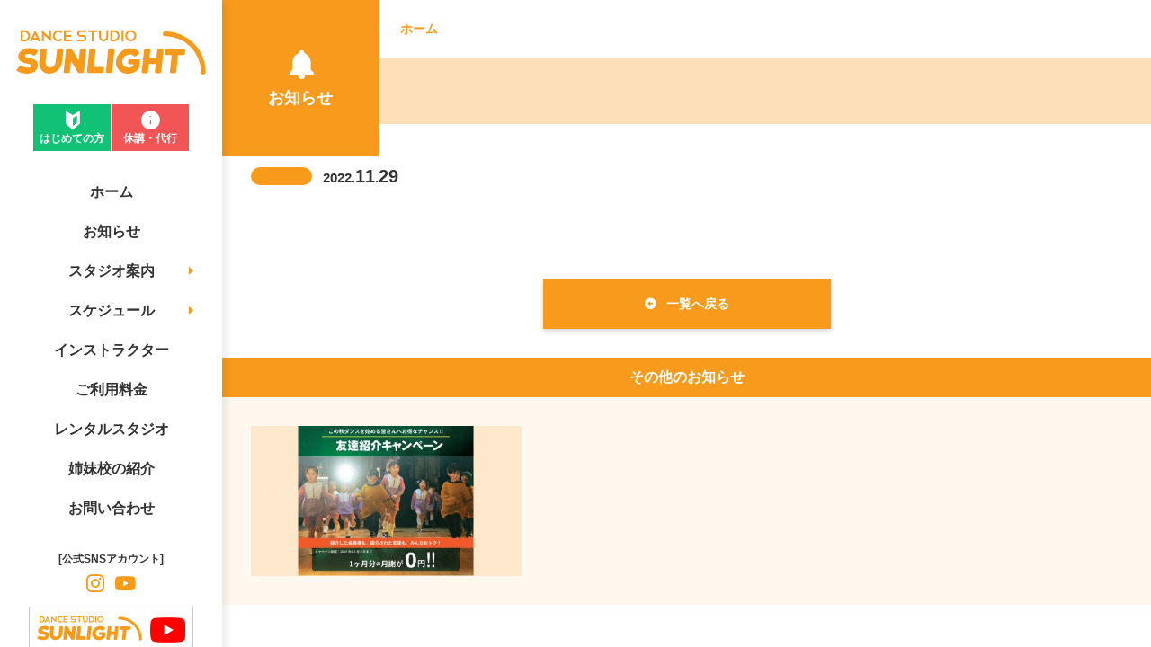

--- FILE ---
content_type: text/html; charset=UTF-8
request_url: https://studio-sunlight.com/holiday/1093/
body_size: 5287
content:
<!doctype html>
<html dir="ltr" lang="ja" prefix="og: https://ogp.me/ns#">
<head>

			<meta charset="UTF-8">
		<meta name="format-detection" content="telephone=no">
		<meta http-equiv="X-UA-Compatible" content="IE=edge,chrome=1">
		<meta name="viewport" content="width=device-width, initial-scale=1.0">
		
		<link rel="shortcut icon" href="/assets/img/favicon.ico" type="image/vnd.microsoft.icon">
		<link rel="apple-touch-icon-precomposed" sizes="144x144" href="/assets/img/appicon.png">

		<!-- CSS -->
		<link rel="stylesheet" href="https://studio-sunlight.com/wp/wp-content/themes/sunlight_phase1/assets/css/remodal.css">
		<link rel="stylesheet" href="https://studio-sunlight.com/wp/wp-content/themes/sunlight_phase1/assets/css/remodal-default-theme.css">
		<link rel="stylesheet" href="https://studio-sunlight.com/wp/wp-content/themes/sunlight_phase1/assets/css/style.css">

		<!-- JS -->
		<script
			src="https://code.jquery.com/jquery-3.5.1.js"
			integrity="sha256-QWo7LDvxbWT2tbbQ97B53yJnYU3WhH/C8ycbRAkjPDc="
			crossorigin="anonymous"></script>
		<script src="https://studio-sunlight.com/wp/wp-content/themes/sunlight_phase1/assets/js/slick.min.js"></script>
		<script src="https://studio-sunlight.com/wp/wp-content/themes/sunlight_phase1/assets/js/remodal.js"></script>
		<script src="https://studio-sunlight.com/wp/wp-content/themes/sunlight_phase1/assets/js/common.js"></script>
	<!-- Global site tag (gtag.js) - Google Analytics -->
<script async src="https://www.googletagmanager.com/gtag/js?id=UA-178423832-1"></script>
<script>
  window.dataLayer = window.dataLayer || [];
  function gtag(){dataLayer.push(arguments);}
  gtag('js', new Date());

  gtag('config', 'UA-178423832-1');
</script>

			<style>img:is([sizes="auto" i], [sizes^="auto," i]) { contain-intrinsic-size: 3000px 1500px }</style>
	
		<!-- All in One SEO 4.7.7 - aioseo.com -->
		<title>| DANCE STUDIO SUNLIGHT</title>
	<meta name="robots" content="max-snippet:-1, max-image-preview:large, max-video-preview:-1" />
	<link rel="canonical" href="https://studio-sunlight.com/holiday/1093/" />
	<meta name="generator" content="All in One SEO (AIOSEO) 4.7.7" />
		<meta property="og:locale" content="ja_JP" />
		<meta property="og:site_name" content="DANCE STUDIO SUNLIGHT丨愛知県瀬戸市のストリートダンススタジオ" />
		<meta property="og:type" content="article" />
		<meta property="og:title" content="| DANCE STUDIO SUNLIGHT" />
		<meta property="og:url" content="https://studio-sunlight.com/holiday/1093/" />
		<meta property="og:image" content="https://studio-sunlight.com/wp/wp-content/uploads/2020/11/1596022820274.jpg" />
		<meta property="og:image:secure_url" content="https://studio-sunlight.com/wp/wp-content/uploads/2020/11/1596022820274.jpg" />
		<meta property="og:image:width" content="1000" />
		<meta property="og:image:height" content="707" />
		<meta property="article:published_time" content="2022-11-29T06:57:56+00:00" />
		<meta property="article:modified_time" content="2022-11-29T06:57:56+00:00" />
		<meta name="twitter:card" content="summary" />
		<meta name="twitter:title" content="| DANCE STUDIO SUNLIGHT" />
		<meta name="twitter:image" content="https://studio-sunlight.com/wp/wp-content/uploads/2020/11/1596022820274.jpg" />
		<script type="application/ld+json" class="aioseo-schema">
			{"@context":"https:\/\/schema.org","@graph":[{"@type":"BreadcrumbList","@id":"https:\/\/studio-sunlight.com\/holiday\/1093\/#breadcrumblist","itemListElement":[{"@type":"ListItem","@id":"https:\/\/studio-sunlight.com\/#listItem","position":1,"name":"\u5bb6","item":"https:\/\/studio-sunlight.com\/","nextItem":{"@type":"ListItem","@id":"https:\/\/studio-sunlight.com\/holiday\/1093\/#listItem"}},{"@type":"ListItem","@id":"https:\/\/studio-sunlight.com\/holiday\/1093\/#listItem","position":2,"previousItem":{"@type":"ListItem","@id":"https:\/\/studio-sunlight.com\/#listItem","name":"\u5bb6"}}]},{"@type":"Organization","@id":"https:\/\/studio-sunlight.com\/#organization","name":"DANCE STUDIO SUNLIGHT","description":"\u611b\u77e5\u770c\u702c\u6238\u5e02\u306b\u3042\u308b\u30c0\u30f3\u30b9\u30b9\u30bf\u30b8\u30aa\u3001DANCE STUDIO SUNLIGHT\u3002","url":"https:\/\/studio-sunlight.com\/","telephone":"+81561561617","logo":{"@type":"ImageObject","url":"https:\/\/studio-sunlight.com\/wp\/wp-content\/uploads\/2024\/12\/logo_square.jpg","@id":"https:\/\/studio-sunlight.com\/holiday\/1093\/#organizationLogo","width":1000,"height":1000},"image":{"@id":"https:\/\/studio-sunlight.com\/holiday\/1093\/#organizationLogo"},"sameAs":["https:\/\/www.instagram.com\/sunlight.dancestudio\/"]},{"@type":"WebPage","@id":"https:\/\/studio-sunlight.com\/holiday\/1093\/#webpage","url":"https:\/\/studio-sunlight.com\/holiday\/1093\/","name":"| DANCE STUDIO SUNLIGHT","inLanguage":"ja","isPartOf":{"@id":"https:\/\/studio-sunlight.com\/#website"},"breadcrumb":{"@id":"https:\/\/studio-sunlight.com\/holiday\/1093\/#breadcrumblist"},"datePublished":"2022-11-29T15:57:56+09:00","dateModified":"2022-11-29T15:57:56+09:00"},{"@type":"WebSite","@id":"https:\/\/studio-sunlight.com\/#website","url":"https:\/\/studio-sunlight.com\/","name":"DANCE STUDIO SUNLIGHT","description":"\u611b\u77e5\u770c\u702c\u6238\u5e02\u306b\u3042\u308b\u30c0\u30f3\u30b9\u30b9\u30bf\u30b8\u30aa\u3001DANCE STUDIO SUNLIGHT\u3002","inLanguage":"ja","publisher":{"@id":"https:\/\/studio-sunlight.com\/#organization"}}]}
		</script>
		<!-- All in One SEO -->

<link rel='stylesheet' id='wp-block-library-css' href='https://studio-sunlight.com/wp/wp-includes/css/dist/block-library/style.min.css?ver=6.7.4' type='text/css' media='all' />
<style id='classic-theme-styles-inline-css' type='text/css'>
/*! This file is auto-generated */
.wp-block-button__link{color:#fff;background-color:#32373c;border-radius:9999px;box-shadow:none;text-decoration:none;padding:calc(.667em + 2px) calc(1.333em + 2px);font-size:1.125em}.wp-block-file__button{background:#32373c;color:#fff;text-decoration:none}
</style>
<style id='global-styles-inline-css' type='text/css'>
:root{--wp--preset--aspect-ratio--square: 1;--wp--preset--aspect-ratio--4-3: 4/3;--wp--preset--aspect-ratio--3-4: 3/4;--wp--preset--aspect-ratio--3-2: 3/2;--wp--preset--aspect-ratio--2-3: 2/3;--wp--preset--aspect-ratio--16-9: 16/9;--wp--preset--aspect-ratio--9-16: 9/16;--wp--preset--color--black: #000000;--wp--preset--color--cyan-bluish-gray: #abb8c3;--wp--preset--color--white: #ffffff;--wp--preset--color--pale-pink: #f78da7;--wp--preset--color--vivid-red: #cf2e2e;--wp--preset--color--luminous-vivid-orange: #ff6900;--wp--preset--color--luminous-vivid-amber: #fcb900;--wp--preset--color--light-green-cyan: #7bdcb5;--wp--preset--color--vivid-green-cyan: #00d084;--wp--preset--color--pale-cyan-blue: #8ed1fc;--wp--preset--color--vivid-cyan-blue: #0693e3;--wp--preset--color--vivid-purple: #9b51e0;--wp--preset--gradient--vivid-cyan-blue-to-vivid-purple: linear-gradient(135deg,rgba(6,147,227,1) 0%,rgb(155,81,224) 100%);--wp--preset--gradient--light-green-cyan-to-vivid-green-cyan: linear-gradient(135deg,rgb(122,220,180) 0%,rgb(0,208,130) 100%);--wp--preset--gradient--luminous-vivid-amber-to-luminous-vivid-orange: linear-gradient(135deg,rgba(252,185,0,1) 0%,rgba(255,105,0,1) 100%);--wp--preset--gradient--luminous-vivid-orange-to-vivid-red: linear-gradient(135deg,rgba(255,105,0,1) 0%,rgb(207,46,46) 100%);--wp--preset--gradient--very-light-gray-to-cyan-bluish-gray: linear-gradient(135deg,rgb(238,238,238) 0%,rgb(169,184,195) 100%);--wp--preset--gradient--cool-to-warm-spectrum: linear-gradient(135deg,rgb(74,234,220) 0%,rgb(151,120,209) 20%,rgb(207,42,186) 40%,rgb(238,44,130) 60%,rgb(251,105,98) 80%,rgb(254,248,76) 100%);--wp--preset--gradient--blush-light-purple: linear-gradient(135deg,rgb(255,206,236) 0%,rgb(152,150,240) 100%);--wp--preset--gradient--blush-bordeaux: linear-gradient(135deg,rgb(254,205,165) 0%,rgb(254,45,45) 50%,rgb(107,0,62) 100%);--wp--preset--gradient--luminous-dusk: linear-gradient(135deg,rgb(255,203,112) 0%,rgb(199,81,192) 50%,rgb(65,88,208) 100%);--wp--preset--gradient--pale-ocean: linear-gradient(135deg,rgb(255,245,203) 0%,rgb(182,227,212) 50%,rgb(51,167,181) 100%);--wp--preset--gradient--electric-grass: linear-gradient(135deg,rgb(202,248,128) 0%,rgb(113,206,126) 100%);--wp--preset--gradient--midnight: linear-gradient(135deg,rgb(2,3,129) 0%,rgb(40,116,252) 100%);--wp--preset--font-size--small: 13px;--wp--preset--font-size--medium: 20px;--wp--preset--font-size--large: 36px;--wp--preset--font-size--x-large: 42px;--wp--preset--spacing--20: 0.44rem;--wp--preset--spacing--30: 0.67rem;--wp--preset--spacing--40: 1rem;--wp--preset--spacing--50: 1.5rem;--wp--preset--spacing--60: 2.25rem;--wp--preset--spacing--70: 3.38rem;--wp--preset--spacing--80: 5.06rem;--wp--preset--shadow--natural: 6px 6px 9px rgba(0, 0, 0, 0.2);--wp--preset--shadow--deep: 12px 12px 50px rgba(0, 0, 0, 0.4);--wp--preset--shadow--sharp: 6px 6px 0px rgba(0, 0, 0, 0.2);--wp--preset--shadow--outlined: 6px 6px 0px -3px rgba(255, 255, 255, 1), 6px 6px rgba(0, 0, 0, 1);--wp--preset--shadow--crisp: 6px 6px 0px rgba(0, 0, 0, 1);}:where(.is-layout-flex){gap: 0.5em;}:where(.is-layout-grid){gap: 0.5em;}body .is-layout-flex{display: flex;}.is-layout-flex{flex-wrap: wrap;align-items: center;}.is-layout-flex > :is(*, div){margin: 0;}body .is-layout-grid{display: grid;}.is-layout-grid > :is(*, div){margin: 0;}:where(.wp-block-columns.is-layout-flex){gap: 2em;}:where(.wp-block-columns.is-layout-grid){gap: 2em;}:where(.wp-block-post-template.is-layout-flex){gap: 1.25em;}:where(.wp-block-post-template.is-layout-grid){gap: 1.25em;}.has-black-color{color: var(--wp--preset--color--black) !important;}.has-cyan-bluish-gray-color{color: var(--wp--preset--color--cyan-bluish-gray) !important;}.has-white-color{color: var(--wp--preset--color--white) !important;}.has-pale-pink-color{color: var(--wp--preset--color--pale-pink) !important;}.has-vivid-red-color{color: var(--wp--preset--color--vivid-red) !important;}.has-luminous-vivid-orange-color{color: var(--wp--preset--color--luminous-vivid-orange) !important;}.has-luminous-vivid-amber-color{color: var(--wp--preset--color--luminous-vivid-amber) !important;}.has-light-green-cyan-color{color: var(--wp--preset--color--light-green-cyan) !important;}.has-vivid-green-cyan-color{color: var(--wp--preset--color--vivid-green-cyan) !important;}.has-pale-cyan-blue-color{color: var(--wp--preset--color--pale-cyan-blue) !important;}.has-vivid-cyan-blue-color{color: var(--wp--preset--color--vivid-cyan-blue) !important;}.has-vivid-purple-color{color: var(--wp--preset--color--vivid-purple) !important;}.has-black-background-color{background-color: var(--wp--preset--color--black) !important;}.has-cyan-bluish-gray-background-color{background-color: var(--wp--preset--color--cyan-bluish-gray) !important;}.has-white-background-color{background-color: var(--wp--preset--color--white) !important;}.has-pale-pink-background-color{background-color: var(--wp--preset--color--pale-pink) !important;}.has-vivid-red-background-color{background-color: var(--wp--preset--color--vivid-red) !important;}.has-luminous-vivid-orange-background-color{background-color: var(--wp--preset--color--luminous-vivid-orange) !important;}.has-luminous-vivid-amber-background-color{background-color: var(--wp--preset--color--luminous-vivid-amber) !important;}.has-light-green-cyan-background-color{background-color: var(--wp--preset--color--light-green-cyan) !important;}.has-vivid-green-cyan-background-color{background-color: var(--wp--preset--color--vivid-green-cyan) !important;}.has-pale-cyan-blue-background-color{background-color: var(--wp--preset--color--pale-cyan-blue) !important;}.has-vivid-cyan-blue-background-color{background-color: var(--wp--preset--color--vivid-cyan-blue) !important;}.has-vivid-purple-background-color{background-color: var(--wp--preset--color--vivid-purple) !important;}.has-black-border-color{border-color: var(--wp--preset--color--black) !important;}.has-cyan-bluish-gray-border-color{border-color: var(--wp--preset--color--cyan-bluish-gray) !important;}.has-white-border-color{border-color: var(--wp--preset--color--white) !important;}.has-pale-pink-border-color{border-color: var(--wp--preset--color--pale-pink) !important;}.has-vivid-red-border-color{border-color: var(--wp--preset--color--vivid-red) !important;}.has-luminous-vivid-orange-border-color{border-color: var(--wp--preset--color--luminous-vivid-orange) !important;}.has-luminous-vivid-amber-border-color{border-color: var(--wp--preset--color--luminous-vivid-amber) !important;}.has-light-green-cyan-border-color{border-color: var(--wp--preset--color--light-green-cyan) !important;}.has-vivid-green-cyan-border-color{border-color: var(--wp--preset--color--vivid-green-cyan) !important;}.has-pale-cyan-blue-border-color{border-color: var(--wp--preset--color--pale-cyan-blue) !important;}.has-vivid-cyan-blue-border-color{border-color: var(--wp--preset--color--vivid-cyan-blue) !important;}.has-vivid-purple-border-color{border-color: var(--wp--preset--color--vivid-purple) !important;}.has-vivid-cyan-blue-to-vivid-purple-gradient-background{background: var(--wp--preset--gradient--vivid-cyan-blue-to-vivid-purple) !important;}.has-light-green-cyan-to-vivid-green-cyan-gradient-background{background: var(--wp--preset--gradient--light-green-cyan-to-vivid-green-cyan) !important;}.has-luminous-vivid-amber-to-luminous-vivid-orange-gradient-background{background: var(--wp--preset--gradient--luminous-vivid-amber-to-luminous-vivid-orange) !important;}.has-luminous-vivid-orange-to-vivid-red-gradient-background{background: var(--wp--preset--gradient--luminous-vivid-orange-to-vivid-red) !important;}.has-very-light-gray-to-cyan-bluish-gray-gradient-background{background: var(--wp--preset--gradient--very-light-gray-to-cyan-bluish-gray) !important;}.has-cool-to-warm-spectrum-gradient-background{background: var(--wp--preset--gradient--cool-to-warm-spectrum) !important;}.has-blush-light-purple-gradient-background{background: var(--wp--preset--gradient--blush-light-purple) !important;}.has-blush-bordeaux-gradient-background{background: var(--wp--preset--gradient--blush-bordeaux) !important;}.has-luminous-dusk-gradient-background{background: var(--wp--preset--gradient--luminous-dusk) !important;}.has-pale-ocean-gradient-background{background: var(--wp--preset--gradient--pale-ocean) !important;}.has-electric-grass-gradient-background{background: var(--wp--preset--gradient--electric-grass) !important;}.has-midnight-gradient-background{background: var(--wp--preset--gradient--midnight) !important;}.has-small-font-size{font-size: var(--wp--preset--font-size--small) !important;}.has-medium-font-size{font-size: var(--wp--preset--font-size--medium) !important;}.has-large-font-size{font-size: var(--wp--preset--font-size--large) !important;}.has-x-large-font-size{font-size: var(--wp--preset--font-size--x-large) !important;}
:where(.wp-block-post-template.is-layout-flex){gap: 1.25em;}:where(.wp-block-post-template.is-layout-grid){gap: 1.25em;}
:where(.wp-block-columns.is-layout-flex){gap: 2em;}:where(.wp-block-columns.is-layout-grid){gap: 2em;}
:root :where(.wp-block-pullquote){font-size: 1.5em;line-height: 1.6;}
</style>
<link rel='stylesheet' id='contact-form-7-css' href='https://studio-sunlight.com/wp/wp-content/plugins/contact-form-7/includes/css/styles.css?ver=6.0.2' type='text/css' media='all' />
<style id='contact-form-7-inline-css' type='text/css'>
.wpcf7 .wpcf7-recaptcha iframe {margin-bottom: 0;}.wpcf7 .wpcf7-recaptcha[data-align="center"] > div {margin: 0 auto;}.wpcf7 .wpcf7-recaptcha[data-align="right"] > div {margin: 0 0 0 auto;}
</style>
<link rel="https://api.w.org/" href="https://studio-sunlight.com/wp-json/" /><link rel="alternate" title="JSON" type="application/json" href="https://studio-sunlight.com/wp-json/wp/v2/holiday/1093" /><link rel="alternate" title="oEmbed (JSON)" type="application/json+oembed" href="https://studio-sunlight.com/wp-json/oembed/1.0/embed?url=https%3A%2F%2Fstudio-sunlight.com%2Fholiday%2F1093%2F" />
<link rel="alternate" title="oEmbed (XML)" type="text/xml+oembed" href="https://studio-sunlight.com/wp-json/oembed/1.0/embed?url=https%3A%2F%2Fstudio-sunlight.com%2Fholiday%2F1093%2F&#038;format=xml" />

</head>
<body>

	<header class="header">
				<p class="header__logo"><a href="/"><img src="https://studio-sunlight.com/wp/wp-content/themes/sunlight_phase1/assets/img/logo.svg" alt="DANCE STUDIO SUNLIGHT"></a></p>
				<div class="header__spbtn">
			<div>
				<span></span>
				<span></span>
				<span></span>
				<p>メニュー</p>
			</div>
		</div>
		<div class="header__body">
			<div class="header__body--inner">
				<nav class="header__navbtn">
					<ul class="header__navbtn--list">
						<li class="header__navbtn--list_item beginner"><a href="https://studio-sunlight.com/beginner/">はじめての方</a></li>
						<li class="header__navbtn--list_item closed"><a href="https://studio-sunlight.com/calendar/">休講・代行</a></li>
					</ul>
				</nav>
				<nav class="header__navgl">
					<ul class="header__navgl--list">
						<li class="header__navgl--list_item"><a href="https://studio-sunlight.com"><span>ホーム</span></a></li>
						<li class="header__navgl--list_item"><a href="https://studio-sunlight.com/news/"><span>お知らせ</span></a></li>
						<li class="header__navgl--list_item has-child">
							<a href="https://studio-sunlight.com/introduction/"><span>スタジオ案内</span></a>
							<div class="header__navgl_low">
								<ul class="header__navgl_low--list">
									<li class="header__navgl_low--list_item"><a href="https://studio-sunlight.com/introduction/"><span>SUNLIGHTとは？</span></a></li>
									<li class="header__navgl_low--list_item"><a href="https://studio-sunlight.com/introduction/#owner"><span>オーナーメッセージ</span></a></li>
									<li class="header__navgl_low--list_item"><a href="https://studio-sunlight.com/introduction/#access"><span>交通アクセス</span></a></li>
									<li class="header__navgl_low--list_item"><a href="https://studio-sunlight.com/introduction/#parking"><span>駐車場・駐輪場</span></a></li>
								</ul>
							</div>
						</li>
						<li class="header__navgl--list_item has-child">
							<a href="https://studio-sunlight.com/schedule/"><span>スケジュール</span></a>
							<div class="header__navgl_low">
								<ul class="header__navgl_low--list">
									<li class="header__navgl_low--list_item"><a href="https://studio-sunlight.com/schedule/"><span>レッスンスケジュール</span></a></li>
									<li class="header__navgl_low--list_item"><a href="https://studio-sunlight.com/schedule/#modalgenre"><span>ジャンルの説明</span></a></li>
									<li class="header__navgl_low--list_item"><a href="https://studio-sunlight.com/calendar/"><span>休講・代行情報</span></a></li>
								</ul>
							</div>
						</li>
						<li class="header__navgl--list_item"><a href="https://studio-sunlight.com/instructor/"><span>インストラクター</span></a></li>
						<li class="header__navgl--list_item"><a href="https://studio-sunlight.com/price/"><span>ご利用料金</span></a></li>
						<li class="header__navgl--list_item"><a href="https://studio-sunlight.com/rental/"><span>レンタルスタジオ</span></a></li>
						<li class="header__navgl--list_item"><a href="https://studio-sunlight.com/branchschool/"><span>姉妹校の紹介</span></a></li>
						<li class="header__navgl--list_item"><a href="https://studio-sunlight.com/contact/"><span>お問い合わせ</span></a></li>
					</ul>
				</nav>
				<nav class="header__sns">
					<h2 class="header__sns--title">[公式SNSアカウント]</h2>
					<ul class="header__sns--list">
						<li class="header__sns--list_item ig"><a href="https://www.instagram.com/sunlight.dancestudio/" target="_blank"><span class="icon-instagram"></span></a></li>
						<li class="header__sns--list_item yt"><a href="https://www.youtube.com/channel/UCmx_edISX1c-VCvNfvl91ng" target="_blank"><span class="icon-youtube"></span></a></li>
					</ul>
				</nav>
				<ul class="header__bnr">
					<li class="header__bnr--item"><a href="https://www.youtube.com/channel/UCmx_edISX1c-VCvNfvl91ng
" target="_blank"><img src="https://studio-sunlight.com/wp/wp-content/themes/sunlight_phase1/assets/img/bnr.png" alt=""></a></li>
					<li class="header__bnr--item"><a href="https://studio-sunlight.com/%e3%82%aa%e3%83%b3%e3%83%a9%e3%82%a4%e3%83%b3%e3%83%ac%e3%83%83%e3%82%b9%e3%83%b3%e3%82%b9%e3%82%bf%e3%83%bc%e3%83%88/"><img src="https://studio-sunlight.com/wp/wp-content/themes/sunlight_phase1/assets/img/bnr_onlinelesson.jpg" alt=""></a></li>
				</ul>
				<nav class="header__navsub">
					<ul class="header__navsub--list">
						<li class="header__navsub--list_item"><a href="https://studio-sunlight.com/business/">仕事をご依頼の方へ</a></li>
					</ul>
				</nav>
			</div>
		</div>
	</header>

<main class="main_content page-">
	<div class="title__uphead">
		<h1 class="title__uphead--title"></h1>
		<p class="title__uphead--icon bell"><span>お知らせ</span></p>
		<nav class="title__uphead--bread">
			<div class="list__bread">
			<!-- Breadcrumb NavXT 7.3.1 -->
<li class="list__bread--item"><a href="https://studio-sunlight.com">ホーム</a></li><span property="itemListElement" typeof="ListItem"><span property="name" class="post post-holiday current-item"></span><meta property="url" content="https://studio-sunlight.com/holiday/1093/"><meta property="position" content="2"></span>			</div>
		</nav>
	</div>

	<div class="cmn_block content_inner ids__article">

		<div class="ids__article--infobox">
			<p class="ids__article--cat"></p>
			<time datetime="2022-11-29" class="ids__article--date para__date">2022.<span>11</span>.<span>29</span></time>
		</div>

		
	</div>
	<div class="cmn_block content_inner">
		<a href="/news/" class="btn__cmn prev center"><span>一覧へ戻る</span></a>
	</div>

	<h2 class="title__more mb_0">その他のお知らせ</h2>

	<div class="bg__orange">
	<div class="cmn_block content_inner">

			<ul class="colwrap pc-col3">
				<li class="colitem">
					<a href="https://studio-sunlight.com/%f0%9f%8e%8a%e5%8f%8b%e9%81%94%e7%b4%b9%e4%bb%8b%e3%82%ad%e3%83%a3%e3%83%b3%e3%83%9a%e3%83%bc%e3%83%b3%f0%9f%8e%8a/" class="card__news">
						<div class="card__news--img">
													<img width="300" height="257" src="https://studio-sunlight.com/wp/wp-content/uploads/2025/12/583168434506826261-300x257.jpg" class="attachment-medium size-medium wp-post-image" alt="" decoding="async" fetchpriority="high" srcset="https://studio-sunlight.com/wp/wp-content/uploads/2025/12/583168434506826261-300x257.jpg 300w, https://studio-sunlight.com/wp/wp-content/uploads/2025/12/583168434506826261-768x657.jpg 768w, https://studio-sunlight.com/wp/wp-content/uploads/2025/12/583168434506826261.jpg 1000w" sizes="(max-width: 300px) 100vw, 300px" />												</div>
						

--- FILE ---
content_type: text/css
request_url: https://studio-sunlight.com/wp/wp-content/themes/sunlight_phase1/assets/css/style.css
body_size: 11524
content:
@font-face{font-family:'icon';src:url("../fonts/icomoon.eot");src:url("../fonts/icomoon.eot#iefix") format("embedded-opentype"),url("../fonts/icomoon.ttf") format("truetype"),url("../fonts/icomoon.woff") format("woff"),url("../fonts/icomoon.svg#icomoon") format("svg");font-weight:normal;font-style:normal}html,body,div,span,object,iframe,h1,h2,h3,h4,h5,h6,p,blockquote,pre,a,abbr,address,cite,code,del,dfn,em,img,ins,kbd,q,samp,small,strong,sub,sup,var,b,i,dl,dt,dd,ol,ul,li,fieldset,form,label,legend,table,caption,tbody,tfoot,thead,tr,th,td,article,aside,canvas,details,figure,figcaption,footer,header,main,menu,nav,output,ruby,section,summary,time,mark,audio,video{margin:0;padding:0;border:0;outline:0;vertical-align:baseline;background:transparent;box-sizing:border-box}html{overflow-y:scroll}body{-webkit-text-size-adjust:100%;font-style:normal;font-weight:normal;font-size:100%;color:#333;font-family:"Hiragino Sans", "Arial", "Yu Gothic", "Meiryo", sans-serif;line-height:1.75}a{text-decoration:none;color:#333}img{vertical-align:bottom;max-width:100%}article,aside,canvas,details,figcaption,figure,footer,header,hgroup,menu,nav,section,summary,main{display:block}blockquote,q{quotes:none}blockquote:before,blockquote:after,q:before,q:after{content:'';content:none}input,textarea{margin:0;padding:0}nav,ol,ul{list-style:none}table{border-collapse:collapse;border-spacing:0}input,button,textarea,select{margin:0;padding:0;background:none;border:none;border-radius:0;outline:none;-webkit-appearance:none;-moz-appearance:none;appearance:none;font-family:"Hiragino Sans", "Arial", "Yu Gothic", "Meiryo", sans-serif;-webkit-font-smoothing:antialiased;-moz-osx-font-smoothing:grayscale;line-height:1.5;box-sizing:border-box}input::-ms-expand,select::-ms-expand{display:none}input[type="checkbox"],input[type="radio"]{display:none}label{cursor:pointer}input[type="number"]::-webkit-outer-spin-button,input[type="number"]::-webkit-inner-spin-button,input[type="month"]::-webkit-outer-spin-button,input[type="month"]::-webkit-inner-spin-button,input[type="datetime-local"]::-webkit-outer-spin-button,input[type="datetime-local"]::-webkit-inner-spin-button,input[type="week"]::-webkit-outer-spin-button,input[type="week"]::-webkit-inner-spin-button,input[type="time"]::-webkit-outer-spin-button,input[type="time"]::-webkit-inner-spin-button,input[type="date"]::-webkit-outer-spin-button,input[type="date"]::-webkit-inner-spin-button{display:none}input[type="number"],input[type="month"],input[type="datetime-local"],input[type="week"],input[type="time"],input[type="date"]{-moz-appearance:textfield}input[type="date"]::-webkit-clear-button,input[type="month"]::-webkit-clear-button,input[type="datetime-local"]::-webkit-clear-button,input[type="time"]::-webkit-clear-button,input[type="week"]::-webkit-clear-button{-webkit-appearance:none}@media screen and (max-width: 1023px){body.fixed{position:fixed;width:100%;height:100%}}@media screen and (min-width: 1024px){.underconstruction{min-height:600px}}.main_content{width:100%;z-index:80}@media screen and (min-width: 1024px){.main_content{padding-left:247px}}@media screen and (max-width: 1023px){.main_content{padding-top:54px}}@media screen and (min-width: 768px){.lead_block{padding-top:43px;padding-bottom:26px}}@media screen and (max-width: 767px){.lead_block{padding-top:32px;padding-bottom:24px}}.cmn_block{padding-top:32px;padding-bottom:32px}@media screen and (min-width: 768px){.cmn_block:not(.bg__orange):not(.idx__news)+.cmn_block{padding-top:0}}@media screen and (min-width: 768px){.content_inner{width:100%;max-width:1010px;margin-right:auto;margin-left:auto;padding-left:20px;padding-right:20px}}@media screen and (max-width: 767px){.content_inner{padding-left:16px;padding-right:16px}}@media screen and (min-width: 768px){.index .content_inner{max-width:1035px}}@media screen and (max-width: 767px){.content_inner.sp-free{padding-left:0;padding-right:0}}@media screen and (min-width: 768px){.lo__figinfo{display:flex;justify-content:space-between}}@media screen and (min-width: 768px){.lo__figinfo--fig{width:44.3%}}@media screen and (max-width: 767px){.lo__figinfo--fig{margin-left:-16px;margin-right:-16px;margin-bottom:16px}}.lo__figinfo--fig img{width:100%;height:auto}@media screen and (min-width: 768px){.lo__figinfo--info{width:53.2%}}@media screen and (max-width: 767px){.sp_horizonal_flicker{margin-left:-16px;margin-right:-16px}}@media screen and (max-width: 767px){.sp_horizonal_flicker--inner{display:block !important;padding-left:16px;padding-right:16px;padding-bottom:10px;white-space:nowrap;overflow-x:scroll;overflow-y:hidden;-webkit-overflow-scrolling:touch}}@media screen and (max-width: 767px){.sp_horizonal_flicker--item{display:inline-block;width:300px !important;margin-top:0 !important;margin-right:16px;font-size:0;vertical-align:top}}@media screen and (max-width: 767px){.sp_horizonal_flicker--item:last-of-type{margin-right:0}}.sp_horizonal_flicker--item p,.sp_horizonal_flicker--item figcaption{white-space:normal}.colwrap{display:flex;flex-wrap:wrap}@media screen and (min-width: 768px){.colwrap.pc-col2{margin-left:-16px;margin-right:-16px}}@media screen and (min-width: 768px){.colwrap.pc-col3{margin-left:-16px;margin-right:-16px}}@media screen and (min-width: 768px){.colwrap.pc-col4{margin-left:-16px;margin-right:-16px}}@media screen and (max-width: 767px){.colwrap.sp-col2{margin-left:-8px;margin-right:-8px}}@media screen and (max-width: 767px){.colwrap.sp-col3{margin-left:-8px;margin-right:-8px}}.colitem{width:100%}@media screen and (min-width: 768px){.colitem{margin-top:32px}}@media screen and (max-width: 767px){.colitem{margin-top:16px}}.colitem:nth-of-type(1){margin-top:0}@media screen and (min-width: 768px){.pc-col2 .colitem{width:calc(100% / 2 - 32px);margin-right:16px;margin-left:16px}}@media screen and (min-width: 768px){.pc-col2 .colitem:nth-of-type(2){margin-top:0}}@media screen and (min-width: 768px){.pc-col3 .colitem{width:calc(100% / 3 - 32px);margin-right:16px;margin-left:16px}}@media screen and (min-width: 768px){.pc-col3 .colitem:nth-of-type(2),.pc-col3 .colitem:nth-of-type(3){margin-top:0}}@media screen and (min-width: 768px){.pc-col4 .colitem{width:calc(100% / 4 - 32px);margin-right:16px;margin-left:16px}}@media screen and (min-width: 768px){.pc-col4 .colitem:nth-of-type(2),.pc-col4 .colitem:nth-of-type(3),.pc-col4 .colitem:nth-of-type(4){margin-top:0}}@media screen and (max-width: 767px){.sp-col2 .colitem{width:calc(100% / 2 - 16px);margin-right:8px;margin-left:8px}}@media screen and (max-width: 767px){.sp-col2 .colitem:nth-of-type(2){margin-top:0}}@media screen and (max-width: 767px){.sp-col3 .colitem{width:calc(100% / 3 - 16px);margin-right:8px;margin-left:8px}}@media screen and (max-width: 767px){.sp-col3 .colitem:nth-of-type(2),.sp-col3 .colitem:nth-of-type(3){margin-top:0}}.no_link{pointer-events:none}.txt_red{color:#F25555 !important}.txt_blue{color:#158ECE !important}.txt_orange{color:#F89A1B !important}.txt_gray{color:#757575 !important}.txt_w100{font-weight:100 !important}.txt_w200{font-weight:200 !important}.txt_w300{font-weight:300 !important}.txt_w400{font-weight:400 !important}.txt_w500{font-weight:500 !important}.txt_w600{font-weight:600 !important}.txt_w700{font-weight:700 !important}.txt_w800{font-weight:800 !important}.txt_w900{font-weight:900 !important}.txt__center{text-align:center !important}.txt__right{text-align:right !important}.txt__left{text-align:left !important}.mb_0{margin-bottom:0px !important}.mb_0em{margin-bottom:0em !important}.mb_4{margin-bottom:4px !important}.mb_1em{margin-bottom:1em !important}.mb_8{margin-bottom:8px !important}.mb_2em{margin-bottom:2em !important}.mb_12{margin-bottom:12px !important}.mb_3em{margin-bottom:3em !important}.mb_16{margin-bottom:16px !important}.mb_4em{margin-bottom:4em !important}.mb_20{margin-bottom:20px !important}.mb_5em{margin-bottom:5em !important}.mb_24{margin-bottom:24px !important}.mb_6em{margin-bottom:6em !important}.mb_28{margin-bottom:28px !important}.mb_7em{margin-bottom:7em !important}.mb_32{margin-bottom:32px !important}.mb_8em{margin-bottom:8em !important}.mb_36{margin-bottom:36px !important}.mb_9em{margin-bottom:9em !important}.mb_40{margin-bottom:40px !important}.mb_10em{margin-bottom:10em !important}.mb_44{margin-bottom:44px !important}.mb_11em{margin-bottom:11em !important}.mb_48{margin-bottom:48px !important}.mb_12em{margin-bottom:12em !important}.mb_52{margin-bottom:52px !important}.mb_13em{margin-bottom:13em !important}.mb_56{margin-bottom:56px !important}.mb_14em{margin-bottom:14em !important}.mb_60{margin-bottom:60px !important}.mb_15em{margin-bottom:15em !important}.mb_64{margin-bottom:64px !important}.mb_16em{margin-bottom:16em !important}.mb_68{margin-bottom:68px !important}.mb_17em{margin-bottom:17em !important}.mb_72{margin-bottom:72px !important}.mb_18em{margin-bottom:18em !important}.mb_76{margin-bottom:76px !important}.mb_19em{margin-bottom:19em !important}.mb_80{margin-bottom:80px !important}.mb_20em{margin-bottom:20em !important}.bg__orange,.idx__news{background:rgba(248,154,27,0.07)}@media screen and (max-width: 767px){.pc-only{display:none}}@media screen and (min-width: 768px){.sp-only{display:none}}.is-hide{display:none}[class^="icon-"],[class*=" icon-"]{font-family:'icon' !important;speak:never;font-style:normal;font-weight:normal;font-variant:normal;text-transform:none;line-height:1;-webkit-font-smoothing:antialiased;-moz-osx-font-smoothing:grayscale}.icon-next:before{content:"\e90f"}.icon-change:before{content:"\e910"}.icon-icon_stopSlide:before{content:"\e911"}.icon-prev:before{content:"\e912"}.icon-search:before{content:"\e900"}.icon-arrow01:before{content:"\e901"}.icon-mail:before{content:"\e902"}.icon-cal01:before{content:"\e903"}.icon-shop:before{content:"\e904"}.icon-cal02:before{content:"\e905"}.icon-youtube:before{content:"\e906"}.icon-instagram:before{content:"\e907"}.icon-for-rent:before{content:"\e908"}.icon-stop:before{content:"\e909"}.icon-arrow02:before{content:"\e90a"}.icon-cal03:before{content:"\e90b"}.icon-start:before{content:"\e90c"}.icon-information:before{content:"\e90d"}.icon-beginner:before{content:"\e90e"}.slick-slider{position:relative;display:block;box-sizing:border-box;-webkit-touch-callout:none;-webkit-user-select:none;-khtml-user-select:none;-moz-user-select:none;-ms-user-select:none;user-select:none;-ms-touch-action:pan-y;touch-action:pan-y;-webkit-tap-highlight-color:transparent}.slick-list{position:relative;overflow:hidden;display:block;margin:0;padding:0}.slick-list:focus{outline:none}.slick-list.dragging{cursor:pointer;cursor:hand}.slick-slider .slick-track,.slick-slider .slick-list{-webkit-transform:translate3d(0, 0, 0);-moz-transform:translate3d(0, 0, 0);-ms-transform:translate3d(0, 0, 0);-o-transform:translate3d(0, 0, 0);transform:translate3d(0, 0, 0)}.slick-track{position:relative;left:0;top:0;display:block;margin-left:auto;margin-right:auto}.slick-track:before,.slick-track:after{content:"";display:table}.slick-track:after{clear:both}.slick-loading .slick-track{visibility:hidden}.slick-slide{float:left;height:100%;min-height:1px;display:none}[dir="rtl"] .slick-slide{float:right}.slick-slide img{display:block}.slick-slide.slick-loading img{display:none}.slick-slide.dragging img{pointer-events:none}.slick-initialized .slick-slide{display:block}.slick-loading .slick-slide{visibility:hidden}.slick-vertical .slick-slide{display:block;height:auto;border:1px solid transparent}.slick-arrow.slick-hidden{display:none}@font-face{font-family:"slick";src:url('../public_html/wp/wp-content/themes/sunlight_phase1/fonts/slick.eot');src:url('../public_html/wp/wp-content/themes/sunlight_phase1/fonts/slick.eot?#iefix') format("embedded-opentype"),url('../public_html/wp/wp-content/themes/sunlight_phase1/fonts/slick.woff') format("woff"),url('../public_html/wp/wp-content/themes/sunlight_phase1/fonts/slick.ttf') format("truetype"),url('../public_html/wp/wp-content/themes/sunlight_phase1/fonts/slick.svg#slick') format("svg");font-weight:normal;font-style:normal}.slick-prev,.slick-next{position:absolute;display:block;height:20px;width:20px;line-height:0px;font-size:0px;cursor:pointer;background:transparent;color:transparent;top:50%;-webkit-transform:translate(0, -50%);-ms-transform:translate(0, -50%);transform:translate(0, -50%);padding:0;border:none;outline:none}.slick-prev:hover,.slick-prev:focus,.slick-next:hover,.slick-next:focus{outline:none;background:transparent;color:transparent}.slick-prev:hover:before,.slick-prev:focus:before,.slick-next:hover:before,.slick-next:focus:before{opacity:1}.slick-prev.slick-disabled:before,.slick-next.slick-disabled:before{opacity:.25}.slick-prev:before,.slick-next:before{font-family:"slick";font-size:20px;line-height:1;color:#fff;opacity:.75;-webkit-font-smoothing:antialiased;-moz-osx-font-smoothing:grayscale}.slick-prev{left:-25px}[dir="rtl"] .slick-prev{left:auto;right:-25px}.slick-prev:before{content:"←"}[dir="rtl"] .slick-prev:before{content:"→"}.slick-next{right:-25px}[dir="rtl"] .slick-next{left:-25px;right:auto}.slick-next:before{content:"→"}[dir="rtl"] .slick-next:before{content:"←"}.slick-dotted.slick-slider{margin-bottom:30px}.slick-dots{position:absolute;bottom:-25px;list-style:none;display:block;text-align:center;padding:0;margin:0;width:100%}.slick-dots li{position:relative;display:inline-block;height:20px;width:20px;margin:0 5px;padding:0;cursor:pointer}.slick-dots li button{border:0;background:transparent;display:block;height:20px;width:20px;outline:none;line-height:0px;font-size:0px;color:transparent;padding:5px;cursor:pointer}.slick-dots li button:hover,.slick-dots li button:focus{outline:none}.slick-dots li button:hover:before,.slick-dots li button:focus:before{opacity:1}.slick-dots li button:before{position:absolute;top:0;left:0;content:"•";width:20px;height:20px;font-family:"slick";font-size:6px;line-height:20px;text-align:center;color:#000;opacity:.25;-webkit-font-smoothing:antialiased;-moz-osx-font-smoothing:grayscale}.slick-dots li.slick-active button:before{color:#000;opacity:.75}.header{position:relative;z-index:100;background:#fff}@media screen and (min-width: 1024px){.header{position:fixed;left:0;top:0;width:247px;padding:32px 0 29px;box-shadow:3px 3px 10px rgba(0,0,0,0.1)}}@media screen and (max-width: 1023px){.header{position:fixed;top:0;left:0;width:100%;height:54px;box-shadow:0 1px 4px rgba(0,0,0,0.1)}}@media screen and (min-width: 1024px){.header__logo{width:100%;margin-bottom:32px;padding:0 17px}}@media screen and (max-width: 1023px){.header__logo{padding:10px 0 10px 16px;line-height:1}}@media screen and (max-width: 1023px){.header__logo img{height:34px}}@media screen and (min-width: 1024px){.header__spbtn{display:none}}@media screen and (max-width: 1023px){.header__spbtn{position:absolute;top:0;right:0;width:54px;height:54px;background:#F89A1B}}@media screen and (max-width: 1023px){.header__spbtn div{position:absolute;top:50%;width:100%;-ms-transform:translate(0, -50%);-webkit-transform:translate(0, -50%);transform:translate(0, -50%)}}@media screen and (max-width: 1023px){.header__spbtn span{display:block;width:16px;height:2px;margin:4px auto;background:#fff}}@media screen and (max-width: 1023px){.header__spbtn p{margin-top:8px;font-size:10px;font-weight:700;color:#fff;line-height:1;text-align:center}}@media screen and (min-width: 1024px){.header__body{display:block !important}}@media screen and (max-width: 1023px){.header__body{position:fixed;top:54px;bottom:0;left:0;z-index:1000;width:100%;padding:16px 0;display:none;background:#fff;overflow:auto;-webkit-overflow-scrolling:touch}}@media screen and (max-width: 1023px){.header__body--inner{padding:16px 0}}@media screen and (min-width: 1024px){.header__navbtn{margin-bottom:24px}}@media screen and (max-width: 1023px){.header__navbtn{margin-bottom:16px;padding:0 16px}}.header__navbtn--list{display:flex;justify-content:center}@media screen and (min-width: 1024px){.header__navbtn--list_item{width:86px;margin:0 0.5px;border:2px solid}}@media screen and (max-width: 1023px){.header__navbtn--list_item{width:calc(50% - 0.5px);margin:0 0.5px}}.header__navbtn--list_item.beginner{background:#10C176;border-color:#10C176}.header__navbtn--list_item.beginner a::before{content:"\e90e"}@media screen and (min-width: 1024px){.header__navbtn--list_item.beginner a:hover{color:#10C176}}.header__navbtn--list_item.closed{background:#F25555;border-color:#F25555}.header__navbtn--list_item.closed a::before{content:"\e90d"}@media screen and (min-width: 1024px){.header__navbtn--list_item.closed a:hover{color:#F25555}}.header__navbtn--list_item a{display:block;color:#fff;line-height:1;text-align:center;font-weight:600}@media screen and (min-width: 1024px){.header__navbtn--list_item a{padding:6px 0;font-size:12px;transition:0.4s all}}@media screen and (max-width: 1023px){.header__navbtn--list_item a{padding:12px 0;font-size:14px}}.header__navbtn--list_item a::before{font-family:'icon';line-height:1;font-size:20px}@media screen and (min-width: 1024px){.header__navbtn--list_item a::before{display:block;margin-bottom:4px}}@media screen and (max-width: 1023px){.header__navbtn--list_item a::before{display:inline-block;margin-right:12px;vertical-align:sub}}@media screen and (min-width: 1024px){.header__navbtn--list_item a:hover{background:#fff;transition:0.4s all}}@media screen and (min-width: 1024px){.header__navgl{margin-bottom:24px}}@media screen and (max-width: 1023px){.header__navgl{margin-bottom:16px;padding:0 16px}}.header__navgl--list_item{position:relative}@media screen and (min-width: 1024px){.header__navgl--list_item.has-child>a::after{position:absolute;top:50%;font-family:'icon';line-height:1;content:"\e90c";color:#F89A1B;transform:translateY(-50%) scale(0.8);right:32px;font-size:10px}}.header__navgl--list_item>a{display:block;font-weight:700}@media screen and (min-width: 1024px){.header__navgl--list_item>a{line-height:44px;text-align:center}}@media screen and (max-width: 1023px){.header__navgl--list_item>a{line-height:40px;font-size:15px}}.header__navgl--list_item>a:hover span::before{width:105%}.header__navgl--list_item>a span{position:relative}@media screen and (min-width: 1024px){.header__navgl--list_item>a span::before{position:absolute;left:50%;bottom:-6px;display:block;width:0;height:2px;background:#F89A1B;content:"";transform:translateX(-50%);transition:0.4s all}}@media screen and (max-width: 1023px){.header__navgl--list_item>a span::after{display:inline-block;margin-left:1em;font-family:'icon';line-height:1;content:"\e90a";color:#F89A1B}}@media screen and (min-width: 1024px){.header__navgl_low{display:none;width:205px;position:absolute;top:0;right:-205px}}@media screen and (max-width: 1023px){.header__navgl_low{display:block !important;padding-left:2em}}.header__navgl_low--list_item>a{position:relative;display:block}@media screen and (min-width: 1024px){.header__navgl_low--list_item>a{padding-left:16px;background:#F89A1B;font-size:14px;color:#fff;font-weight:400;line-height:44px}}@media screen and (max-width: 1023px){.header__navgl_low--list_item>a{line-height:40px;font-size:15px}}@media screen and (min-width: 1024px){.header__navgl_low--list_item>a::after{position:absolute;top:50%;font-family:'icon';line-height:1;content:"\e90a";transform:translateY(-50%);right:20px}}.header__navgl_low--list_item>a:hover span::before{width:100%}.header__navgl_low--list_item>a span{position:relative}@media screen and (min-width: 1024px){.header__navgl_low--list_item>a span::before{position:absolute;left:0;bottom:-4px;display:block;width:0;height:1px;background:#fff;content:"";transition:0.4s all}}@media screen and (min-width: 1024px){.header__sns{margin-bottom:16px}}@media screen and (max-width: 1023px){.header__sns{display:flex;margin:0 16px 12px;padding:12px;border-top:#E0E0E0 1px solid;border-bottom:#E0E0E0 1px solid}}@media screen and (min-width: 1024px){.header__sns--title{margin-bottom:6px;font-size:12px;text-align:center}}@media screen and (max-width: 1023px){.header__sns--title{margin-right:16px;font-size:14px}}.header__sns--list{display:flex;justify-content:center;align-items:center}@media screen and (min-width: 1024px){.header__sns--list_item{margin:0 6px;font-size:20px}}@media screen and (max-width: 1023px){.header__sns--list_item{margin-right:12px;font-size:24px}}@media screen and (min-width: 1024px){.header__sns--list_item.yt{font-size:16px}}@media screen and (max-width: 1023px){.header__sns--list_item.yt{font-size:18px}}.header__sns--list_item a{display:block;color:#F89A1B;line-height:1}@media screen and (min-width: 1024px){.header__sns--list_item a{transition:0.4s opacity}}@media screen and (min-width: 1024px){.header__sns--list_item a:hover{opacity:0.5}}.header__sns--list_item a span{display:block}@media screen and (min-width: 1024px){.header__bnr{width:100%;margin-bottom:12px;padding:0 32px}}@media screen and (max-width: 1023px){.header__bnr{display:flex;flex-wrap:wrap;justify-content:space-between;margin-bottom:12px;padding:0 16px}}.header__bnr--item{margin-bottom:16px}@media screen and (max-width: 1023px){.header__bnr--item{width:49%;margin-bottom:2%}}@media screen and (min-width: 1024px){.header__bnr--item a{transition:0.4s opacity}}@media screen and (min-width: 1024px){.header__bnr--item a:hover{opacity:0.7}}@media screen and (min-width: 1024px){.header__navsub{padding:0 32px}}@media screen and (max-width: 1023px){.header__navsub{padding:0 16px}}@media screen and (max-width: 1023px){.header__navsub--list{border-top:#E0E0E0 1px solid}}.header__navsub--list_item a{display:inline-block;font-weight:600}@media screen and (min-width: 1024px){.header__navsub--list_item a{font-size:12px;transition:0.4s color}}@media screen and (max-width: 1023px){.header__navsub--list_item a{line-height:40px;font-size:15px}}.header__navsub--list_item a::after{display:inline-block;margin-left:1em;font-family:'icon';line-height:1;content:"\e90a";color:#F89A1B}@media screen and (min-width: 1024px){.header__navsub--list_item a:hover{color:#F89A1B}}.footer{border-top:#F89A1B 44px solid}@media screen and (min-width: 769px){.footer{margin-left:247px;padding-bottom:24px}}@media screen and (max-width: 768px){.footer{padding-top:43px}}@media screen and (max-width: 1299px) and (min-width: 769px){.footer{padding-bottom:0}}@media screen and (max-width: 1023px) and (min-width: 769px){.footer{margin-left:0}}@media screen and (min-width: 769px){.footer__body{display:flex;align-items:center;justify-content:space-between;width:995px;margin:0 auto;padding:32px 0 6px;background:#fff}}@media screen and (max-width: 768px){.footer__body{margin-left:16px;margin-right:16px}}@media screen and (max-width: 1299px) and (min-width: 769px){.footer__body{width:100%;padding:32px 30px 6px}}@media screen and (min-width: 769px){.footer__subbody{width:995px;margin:0 auto}}@media screen and (max-width: 1299px) and (min-width: 769px){.footer__subbody{width:100%}}.footer__subbody--inner{background:rgba(248,154,27,0.3)}@media screen and (min-width: 769px){.footer__subbody--inner{display:flex;justify-content:space-between;align-items:center;padding:16px 24px}}@media screen and (max-width: 768px){.footer__subbody--inner{width:100% !important;padding:20px 16px 16px}}@media screen and (min-width: 769px){.footer__navgl{display:flex}}@media screen and (max-width: 1299px) and (min-width: 769px){.footer__navgl{display:block;width:calc(100% - 282px)}}@media screen and (min-width: 769px){.footer__navgl--inner{margin-right:48px}}@media screen and (max-width: 768px){.footer__navgl--inner{margin-bottom:24px}}@media screen and (max-width: 1299px) and (min-width: 769px){.footer__navgl--inner{margin-bottom:24px}}@media screen and (min-width: 769px){.footer__navgl--inner:last-of-type{margin-right:0}}.footer__navgl--title{color:#F89A1B;font-size:16px;font-weight:700}@media screen and (min-width: 769px){.footer__navgl--title{margin-bottom:12px}}@media screen and (max-width: 768px){.footer__navgl--title{margin-bottom:10px}}@media screen and (max-width: 768px){.footer__navgl--list{display:flex;flex-wrap:wrap}}@media screen and (max-width: 1299px) and (min-width: 769px){.footer__navgl--list{display:flex;flex-wrap:wrap}}.footer__navgl--list_item{font-size:14px;font-weight:600}@media screen and (min-width: 769px){.footer__navgl--list_item{margin-bottom:14px}}@media screen and (max-width: 768px){.footer__navgl--list_item{margin-right:24px;margin-bottom:10px}}@media screen and (max-width: 1299px) and (min-width: 769px){.footer__navgl--list_item{margin-right:24px}}@media screen and (min-width: 769px){.footer__navgl--list_item:last-of-type{margin-bottom:0}}.footer__navgl--list_item a{position:relative;display:block;color:#757575}@media screen and (min-width: 769px){.footer__navgl--list_item a{padding-right:28px}}.footer__navgl--list_item a::after{font-family:'icon';line-height:1;content:'\e90a';color:#F89A1B}@media screen and (min-width: 769px){.footer__navgl--list_item a::after{position:absolute;top:50%;right:0;transform:translateY(-50%)}}@media screen and (max-width: 768px){.footer__navgl--list_item a::after{display:inline-block;margin-left:8px;vertical-align:text-bottom}}@media screen and (min-width: 769px){.footer__navgl--list_item a:hover{text-decoration:underline}}@media screen and (max-width: 1299px) and (min-width: 769px){.footer__address{width:282px}}.footer__address--logo{line-height:1}@media screen and (min-width: 769px){.footer__address--logo{width:164px;margin-bottom:16px}}@media screen and (max-width: 768px){.footer__address--logo{width:162px;margin-bottom:12px}}.footer__address--name{line-height:1;font-size:12px;font-weight:600}@media screen and (min-width: 769px){.footer__address--name{margin-bottom:12px}}@media screen and (max-width: 768px){.footer__address--name{margin-bottom:8px}}.footer__address--address{font-size:12px;font-weight:400;line-height:1.75}@media screen and (min-width: 769px){.footer__address--address{margin-bottom:12px}}@media screen and (max-width: 768px){.footer__address--address{margin-bottom:8px}}.footer__address--map{position:relative;width:100%;padding-bottom:53.2%}@media screen and (min-width: 769px){.footer__address--map{max-width:282px;margin-bottom:12px}}@media screen and (max-width: 768px){.footer__address--map{margin-bottom:10px}}.footer__address--map iframe{position:absolute;left:0;top:0;width:100%;height:100%}.footer__address--link{font-size:12px;font-weight:600;text-align:right}@media screen and (max-width: 768px){.footer__address--link{margin-bottom:12px}}.footer__address--link a{display:inline-block;position:relative}.footer__address--link a::after{display:inline-block;margin-left:1em;font-family:'icon';line-height:1;content:'\e90a';color:#F89A1B}@media screen and (min-width: 769px){.footer__address--link a:hover{text-decoration:underline}}.footer__navsub--list{display:flex}@media screen and (max-width: 768px){.footer__navsub--list{justify-content:center;margin-bottom:24px}}.footer__navsub--list_item{position:relative;font-size:12px;line-height:1}@media screen and (max-width: 768px){.footer__navsub--list_item{margin:0 16px}}@media screen and (min-width: 769px){.footer__navsub--list_item:not(:first-of-type){margin-left:16px}}.footer__navsub--list_item:not(:first-of-type)::before{position:absolute;left:-16px;top:50%;display:block;height:20px;width:1px;background:#757575;content:'';-ms-transform:translate(0, -50%);-webkit-transform:translate(0, -50%);transform:translate(0, -50%)}@media screen and (min-width: 769px){.footer__navsub--list_item:not(:last-of-type){margin-right:16px}}.footer__navsub--list_item a{position:relative;color:#757575;line-height:1}@media screen and (max-width: 768px){.footer__navsub--list_item a{font-weight:600}}@media screen and (min-width: 769px){.footer__navsub--list_item a:hover{text-decoration:underline}}.footer__copy{font-size:12px;line-height:1}.footer__copy small{font-size:12px;font-weight:600;line-height:1}@media screen and (max-width: 768px){.footer__copy small{display:block;text-align:center}}.btn__btns{font-size:0}.btn__btns.center{text-align:center}@media screen and (min-width: 768px){.btn__btns .btn__cmn{display:inline-block;margin:0 16px}}@media screen and (max-width: 767px){.btn__btns .btn__cmn:not(:first-of-type){margin-top:16px}}.btn__cmn{display:block;padding:12px 10px 12px;background:#F89A1B;border:#F89A1B 2px solid;text-align:center;box-shadow:0 3px 6px rgba(0,0,0,0.16)}@media screen and (min-width: 768px){.btn__cmn{width:320px;cursor:pointer;transition:.4s all}}@media screen and (max-width: 767px){.btn__cmn{width:100%;max-width:400px}}.btn__cmn span{font-size:14px;font-weight:600;color:#fff}.btn__cmn.prev span::before{display:inline-block;margin-right:1em;font-family:'icon';line-height:1;content:'\e90a';font-size:12px;color:#fff;transform:rotate(180deg)}.btn__cmn.next span::after{display:inline-block;margin-left:1em;font-family:'icon';line-height:1;content:'\e90a';font-size:12px;color:#fff}.btn__cmn.beginner{background:#10C176;border-color:#10C176}.btn__cmn.beginner span::before{position:relative;top:3px;display:inline-block;margin-right:.5em;font-family:'icon';line-height:1;content:'\e90e';font-size:20px;color:#fff}@media screen and (min-width: 768px){.btn__cmn.beginner:hover{background:#fff;transition:.4s all}}@media screen and (min-width: 768px){.btn__cmn.beginner:hover span,.btn__cmn.beginner:hover span::before{color:#10C176}}.btn__cmn.calendar span::before{position:relative;top:3px;display:inline-block;margin-right:.5em;font-family:'icon';line-height:1;content:'\e90b';font-size:20px;color:#fff}.btn__cmn[href*=".pdf"] span::after{display:inline-block;margin-left:.5em;font-family:'icon';line-height:1;content:'\e91b';font-size:12px;color:#fff}.btn__cmn.center{margin:0 auto}@media screen and (min-width: 768px){.btn__cmn:hover{background:#fff;transition:.4s all}}@media screen and (min-width: 768px){.btn__cmn:hover span,.btn__cmn:hover span::before,.btn__cmn:hover span::after{color:#F89A1B}}.card__nv{display:block;height:100%;padding:20px 0 11px;background:#F89A1B;border:#F89A1B 2px solid;color:#fff;font-size:15px;font-weight:700;text-align:center}@media screen and (min-width: 768px){.card__nv{transition:.4s all}}@media screen and (max-width: 767px){.card__nv{font-size:14px}}@media screen and (min-width: 768px){.card__nv:hover{background:#fff;border-color:#F89A1B;color:#F89A1B}}@media screen and (min-width: 768px){.card__nv:hover span::before{border-color:#F89A1B}}.card__nv.beginner{background:#10C176;border-color:#10C176}.card__nv.beginner span::after{width:18px;height:27px;margin-top:11px;background:url(../img/icon_beginner-c.png) center center no-repeat;background-size:cover;content:''}@media screen and (min-width: 768px){.card__nv.beginner:hover{background:#fff;border-color:#10C176;color:#10C176}}@media screen and (min-width: 768px){.card__nv.beginner:hover span::before{border-color:#10C176}}.card__nv.calender{background:#F25555;border-color:#F25555}.card__nv.calender span::after{color:#F25555;content:'\e909'}@media screen and (min-width: 768px){.card__nv.calender:hover{background:#fff;border-color:#F25555;color:#F25555}}@media screen and (min-width: 768px){.card__nv.calender:hover span::before{border-color:#F25555}}.card__nv.schedule{background:#158ECE;border-color:#158ECE}.card__nv.schedule span::after{color:#158ECE;content:'\e90b'}@media screen and (min-width: 768px){.card__nv.schedule:hover{background:#fff;border-color:#158ECE;color:#158ECE}}@media screen and (min-width: 768px){.card__nv.schedule:hover span::before{border-color:#158ECE}}.card__nv.rental{background:#F8DE48;border-color:#F8DE48}.card__nv.rental span::after{color:#F8DE48;content:'\e908';font-size:20px}@media screen and (min-width: 768px){.card__nv.rental:hover{background:#fff;border-color:#F8DE48;color:#F8DE48}}@media screen and (min-width: 768px){.card__nv.rental:hover span::before{border-color:#F8DE48}}.card__nv span{position:relative;display:block;padding-top:52px}.card__nv span::before{position:absolute;top:0;left:50%;display:block;width:44px;height:44px;border:#fff 2px solid;border-radius:24px;background:#fff;content:'';-ms-transform:translate(-50%, 0);-webkit-transform:translate(-50%, 0);transform:translate(-50%, 0)}.card__nv span::after{position:absolute;top:0;left:50%;display:block;width:48px;font-family:'icon';line-height:1;color:#F89A1B;font-size:24px;line-height:48px;content:'\e90d';-ms-transform:translate(-50%, 0);-webkit-transform:translate(-50%, 0);transform:translate(-50%, 0)}.card__news{display:block;background:#fff}@media screen and (min-width: 768px){.card__news{position:relative;height:100%}}@media screen and (min-width: 768px){.card__news::after{position:absolute;left:0;top:0;bottom:0;right:0;display:block;border:#F89A1B 2px solid;content:'';transition:.4s opacity;opacity:0}}@media screen and (min-width: 768px){.card__news:hover::after{opacity:1}}.card__news--img{position:relative;width:100%;overflow:hidden;background:#fde8cc}.card__news--img::after{display:block;padding-top:55.3%;content:''}.card__news--img img{position:absolute;width:auto;height:auto;top:50%;left:50%;max-width:100%;max-height:100%;-ms-transform:translate(-50%, -50%);-webkit-transform:translate(-50%, -50%);transform:translate(-50%, -50%)}.card__news--body{display:flex;flex-wrap:wrap;padding:12px 16px 8px}.card__news--cat{padding:0 12px;margin-bottom:10px;margin-right:12px;border-radius:15px;background:#F89A1B;font-size:12px;font-weight:700;line-height:24px;color:#fff;order:1}.card__news--title{width:100%;margin-bottom:8px;font-size:14px;font-weight:600;line-height:1.5;order:3}.card__news--date{margin-bottom:10px;align-self:center;line-height:1;order:2}.card__news--txt{margin-bottom:8px;color:#757575;font-size:14px;font-weight:500;line-height:1.5;order:4}.card__instructor{display:block;height:100%;padding:6px;background:#fff;border:#fff 2px solid;line-height:1.25}@media screen and (min-width: 768px){.card__instructor{transition:.4s border-color}}@media screen and (min-width: 768px){.card__instructor:hover{border-color:#F89A1B}}.card__instructor--img{position:relative;margin-bottom:12px;padding-bottom:107%;background:#fff;overflow:hidden}.card__instructor--img img{position:absolute;top:50%;width:100%;height:auto;-ms-transform:translate(0, -50%);-webkit-transform:translate(0, -50%);transform:translate(0, -50%)}.card__instructor--name{margin-bottom:8px;font-size:15px;font-weight:600}.card__instructor--team{margin-bottom:4px;color:#757575;font-size:14px;font-weight:600}.card__instructorSlim{position:relative;display:flex;flex-direction:column;justify-content:center;background:rgba(248,154,27,0.07) !important}@media screen and (min-width: 768px){.card__instructorSlim{padding:0 46px 0 102px}}@media screen and (max-width: 767px){.card__instructorSlim{padding:0 46px 0 102px}}.card__instructorSlim--img{position:absolute;left:16px;top:50%;width:70px;height:70px;background:#fff;border-radius:35px;overflow:hidden;-ms-transform:translate(0, -50%);-webkit-transform:translate(0, -50%);transform:translate(0, -50%)}.card__instructorSlim--img img{width:100%;height:auto;position: absolute;top: 0;left: 0;width: 100%;height: 100%;object-fit: cover;}.card__instructorSlim--name{font-size:16px;font-weight:700;line-height:1.2;white-space:nowrap;text-overflow:ellipsis;overflow:hidden}.card__instructorSlim--team{margin-top:4px;color:#757575;font-size:14px;font-weight:600;line-height:1.2;white-space:nowrap;text-overflow:ellipsis;overflow:hidden}.card__lesson{display:flex;flex-wrap:wrap;padding:16px 16px 12px;background:#F89A1B;color:#fff;font-size:14px}.card__lesson--name{font-size:16px;font-weight:700;order:2}.card__lesson--time{width:100%;margin-bottom:3px;font-weight:600;line-height:1;order:1}.card__lesson--rank{position:relative;padding-left:40px;align-self:center;font-weight:700;order:3}.card__lesson--rank::before{position:absolute;top:50%;left:8px;display:block;width:23px;height:2px;background:rgba(0,0,0,0.1);content:'';-ms-transform:translate(0, -50%);-webkit-transform:translate(0, -50%);transform:translate(0, -50%)}.card__lesson--rank.beginner::after{position:absolute;top:-4px;display:inline-block;margin-left:16px;width:30px;background:#fff;border-radius:15px;font-family:'icon';line-height:1;font-size:20px;content:'\e90e';color:#10C176;line-height:30px;text-align:center;vertical-align:middle}.card__lesson--annotation{position:relative;padding-left:1em;width:100%;font-weight:500;order:4}.card__lesson--annotation::before{position:absolute;left:0;content:'※'}.card__caltable{display:flex;flex-wrap:wrap;padding-left:8px;border-left:#F89A1B 1px solid}.card__caltable+.card__caltable{margin-top:24px}.card__caltable--name{font-weight:700;order:2}@media screen and (min-width: 768px){.card__caltable--name{font-size:16px}}@media screen and (max-width: 767px){.card__caltable--name{font-size:14px}}.card__caltable--time{width:100%;margin-bottom:6px;font-weight:600;line-height:1;order:1}@media screen and (min-width: 768px){.card__caltable--time{font-size:14px}}@media screen and (max-width: 767px){.card__caltable--time{font-size:12px}}.card__caltable--rank{position:relative;padding-left:40px;align-self:center;font-weight:700;order:3}@media screen and (min-width: 768px){.card__caltable--rank{font-size:14px}}@media screen and (max-width: 767px){.card__caltable--rank{font-size:12px}}.card__caltable--rank::before{position:absolute;top:50%;left:8px;display:block;width:23px;height:2px;background:rgba(0,0,0,0.1);content:'';-ms-transform:translate(0, -50%);-webkit-transform:translate(0, -50%);transform:translate(0, -50%)}.card__caltable--inst{width:100%;color:#757575;font-weight:700;order:4}@media screen and (min-width: 768px){.card__caltable--inst{font-size:14px}}@media screen and (max-width: 767px){.card__caltable--inst{font-size:12px}}.card__caltable--annotation{position:relative;width:100%;margin-top:6px;color:#F25555;font-size:12px;font-weight:400;order:5}.fig__cmn a,.ids__article .wp-block-image figure a{position:relative;display:block}@media screen and (min-width: 768px){.fig__cmn a:hover img,.ids__article .wp-block-image figure a:hover img{opacity:.7}}.fig__cmn img,.ids__article .wp-block-image figure img{position:relative;width:100%;margin-bottom:6px}@media screen and (min-width: 768px){.fig__cmn img,.ids__article .wp-block-image figure img{transition:0.4s opacity}}.fig__cmn--caption,.ids__article .wp-block-image figure figcaption,.ids__article .blocks-gallery-caption{color:#757575;font-size:12px;font-weight:600;line-height:1.5}.form_item+.form_item{margin-top:1em}@media screen and (min-width: 768px){.form_item{max-width:700px}}.form_item--name{margin-bottom:8px;font-size:16px;font-weight:700}.form_item--name.required::after{display:inline-block;margin-left:.5em;content:'※';color:#F25555}.form_item--input{position:relative;font-size:0;color:#333}.form_item--input .w5{width:5%}.form_item--input .em1{width:1em}.form_item--input .w10{width:10%}.form_item--input .em2{width:2em}.form_item--input .w15{width:15%}.form_item--input .em3{width:3em}.form_item--input .w20{width:20%}.form_item--input .em4{width:4em}.form_item--input .w25{width:25%}.form_item--input .em5{width:5em}.form_item--input .w30{width:30%}.form_item--input .em6{width:6em}.form_item--input .w35{width:35%}.form_item--input .em7{width:7em}.form_item--input .w40{width:40%}.form_item--input .em8{width:8em}.form_item--input .w45{width:45%}.form_item--input .em9{width:9em}.form_item--input .w50{width:50%}.form_item--input .em10{width:10em}.form_item--input .w55{width:55%}.form_item--input .em11{width:11em}.form_item--input .w60{width:60%}.form_item--input .em12{width:12em}.form_item--input .w65{width:65%}.form_item--input .em13{width:13em}.form_item--input .w70{width:70%}.form_item--input .em14{width:14em}.form_item--input .w75{width:75%}.form_item--input .em15{width:15em}.form_item--input .w80{width:80%}.form_item--input .em16{width:16em}.form_item--input .w85{width:85%}.form_item--input .em17{width:17em}.form_item--input .w90{width:90%}.form_item--input .em18{width:18em}.form_item--input .w95{width:95%}.form_item--input .em19{width:19em}.form_item--input .w100{width:100%}.form_item--input .em20{width:20em}.form_item--input--list{padding:12px 0}.form_item--input--connect{display:inline-block;width:12px;height:2px;margin:0 12px 1px;background:#757575}@media screen and (max-width: 767px){.form_item--input--connect{margin:0 6px 2px}}.form_item--input--end{display:inline-block;margin:0 0 0 8px;font-size:16px;font-weight:700;vertical-align:bottom}.form_item--input--radio .wpcf7-list-item{display:block;margin-bottom:24px;line-height:1}.form_item--input--radio .wpcf7-list-item:last-of-type{margin-bottom:0}.form_item--input--radio label{position:relative;padding-left:36px;font-size:16px;font-weight:500}@media screen and (min-width: 768px){.form_item--input--radio label{cursor:pointer}}.form_item--input--radio label::before{position:absolute;left:0;top:50%;display:block;width:24px;height:24px;border-radius:12px;background:#fff;content:'';-ms-transform:translate(0, -50%);-webkit-transform:translate(0, -50%);transform:translate(0, -50%)}.form_item--input--radio .wpcf7-list-item.active label::after{position:absolute;top:50%;left:4px;display:block;width:16px;height:16px;border-radius:8px;background:#F89A1B;content:'';-ms-transform:translate(0, -50%);-webkit-transform:translate(0, -50%);transform:translate(0, -50%)}.form_item--input input[type="text"],.form_item--input input[type="email"],.form_item--input textarea{border:#fff 1px solid;transition:.4s border-color}.form_item--input input[type="text"]::placeholder,.form_item--input input[type="email"]::placeholder,.form_item--input textarea::placeholder{color:#BDBDBD}.form_item--input input[type="text"]:-ms-input-placeholder,.form_item--input input[type="email"]:-ms-input-placeholder,.form_item--input textarea:-ms-input-placeholder{color:#BDBDBD}.form_item--input input[type="text"]::-ms-input-placeholder,.form_item--input input[type="email"]::-ms-input-placeholder,.form_item--input textarea::-ms-input-placeholder{color:#BDBDBD}.form_item--input input[type="text"]:focus,.form_item--input input[type="email"]:focus,.form_item--input textarea:focus{border-color:#F89A1B}.form_item--input input[type="text"],.form_item--input input[type="email"]{background:#fff;font-weight:400;line-height:1}@media screen and (min-width: 768px){.form_item--input input[type="text"],.form_item--input input[type="email"]{padding:14px 20px;font-size:14px}}@media screen and (max-width: 767px){.form_item--input input[type="text"],.form_item--input input[type="email"]{padding:9px 12px;font-size:16px}}.form_item--input textarea{resize:vertical;background:#fff;font-weight:400}@media screen and (min-width: 768px){.form_item--input textarea{min-height:146px;padding:14px 20px;font-size:14px}}@media screen and (max-width: 767px){.form_item--input textarea{min-height:200px;padding:14px 12px;font-size:16px}}.form_item .wpcf7-not-valid-tip{font-size:12px;margin-top:.5em}.list__bread{display:flex}.list__bread--item{position:relative;font-size:14px;font-weight:600}@media screen and (min-width: 768px){.list__bread--item:not(:first-of-type){margin-left:53px}}@media screen and (min-width: 1024px){.list__bread--item:not(:first-of-type)::before{position:absolute;top:50%;left:-30px;font-family:'icon';line-height:1;content:"\e901";color:#F89A1B;font-size:10px;-ms-transform:translate(0, -50%);-webkit-transform:translate(0, -50%);transform:translate(0, -50%)}}.list__bread--item a{color:#F89A1B}@media screen and (min-width: 768px){.list__bread--item a:hover{text-decoration:underline}}.list__paging{display:flex;justify-content:center}.list__paging--list{display:flex}.list__paging--listitem{width:44px;margin:0 4px;line-height:42px;font-size:18px;text-align:center}.list__paging--listitem.current{pointer-events:none}.list__paging--listitem.current a{background:#F89A1B;color:#fff}.list__paging--listitem.prev span{transform:rotate(180deg)}.list__paging--listitem a{display:block;border:transparent 1px solid;border-radius:22px}@media screen and (min-width: 768px){.list__paging--listitem a:hover{border:#F89A1B 1px solid;background:#fff}}.list__paging--listitem a span{display:block;line-height:42px}@media screen and (min-width: 768px){.list__undernav{margin-bottom:32px}}@media screen and (max-width: 767px){.list__undernav{margin-bottom:24px}}.list__cmn,.ids__article>ul,#sitemap_list{margin-bottom:1em}.list__cmn--item,.ids__article>ul li,#sitemap_list>li{position:relative;font-size:15px}@media screen and (min-width: 768px){.list__cmn--item,.ids__article>ul li,#sitemap_list>li{padding-left:20px}}@media screen and (max-width: 767px){.list__cmn--item,.ids__article>ul li,#sitemap_list>li{padding-left:18px}}.list__cmn--item::before,.ids__article>ul li::before,#sitemap_list>li::before{position:absolute;top:10px;left:0;display:inline-block;width:6px;height:6px;border-radius:3px;background:#F89A1B;content:""}.list__cmn--item .links,.ids__article>ul li .links,#sitemap_list>li .links{margin-left:1em;font-size:12px;font-weight:600;line-height:1}.list__cmn--item .links::after,.ids__article>ul li .links::after,#sitemap_list>li .links::after{display:inline-block;margin-left:1em;font-family:'icon';line-height:1;content:"\e90a";color:#F89A1B;font-size:12px}@media screen and (min-width: 768px){.list__cmn--item .links:hover,.ids__article>ul li .links:hover,#sitemap_list>li .links:hover{text-decoration:underline}}@media screen and (min-width: 768px){.list__link.inline{display:flex}}@media screen and (min-width: 768px){.list__link.inline .list__link--item:not(:first-of-type){margin-left:2em}}.list__link--item{font-size:16px;font-weight:500;line-height:2}.list__link--item.plus a::after{content:"\e91a"}.list__link--item a{display:inline-block;color:#757575;line-height:1.2}.list__link--item a::after{position:relative;top:-1px;display:inline-block;margin-left:1em;font-family:'icon';line-height:1;content:"\e90a";color:#F89A1B;font-size:12px}@media screen and (min-width: 768px){.list__link--item a:hover{text-decoration:underline}}.list--num__item{margin-bottom:1em;margin-top:2em;font-size:16px;font-weight:700;counter-increment:num}.list--num__item:before{margin-right:0.5em;content:counter(num);display:inline-block;line-height:28px;text-align:center;height:28px;width:28px;border-radius:50%;background-color:#F89A1B;color:#fff}.para__cmn,.ids__article>p{margin-bottom:1em;font-size:15px;font-weight:400}.para__cmn a,.ids__article>p a{color:#F89A1B;text-decoration:underline}.para__ltl{margin-bottom:1em;font-size:14px;font-weight:500}.para__date{font-size:12px;font-weight:700}.para__date span{font-size:16px}.table__cmn{width:100%;border-collapse:separate;border-spacing:2px 0}.table__cmn.w-fix{table-layout:fixed}.table__cmn th,.table__cmn td{vertical-align:middle}.table__cmn th{padding:9px 20px;background:#F89A1B;color:#fff;font-size:16px;font-weight:700}.table__cmn th.w16{width:16%}.table__cmn th.w40{width:40%}.table__cmn td{padding:9px 20px;background:#fff;font-size:16px;font-weight:700;text-align:center}.title__uphead{position:relative;display:flex;flex-wrap:wrap}.title__uphead--title{width:100%;background:rgba(248,154,27,0.3);font-weight:700;line-height:1.5}@media screen and (min-width: 1024px){.title__uphead--title{order:2;padding:37px 20px 37px 198px;font-size:24px}}@media screen and (max-width: 1023px){.title__uphead--title{order:2;padding:20px 16px;font-size:18px;text-align:center}}.title__uphead--icon{position:relative;background:#F89A1B}@media screen and (min-width: 1024px){.title__uphead--icon{position:absolute;left:0;top:0;width:174px;height:174px}}@media screen and (max-width: 1023px){.title__uphead--icon{order:1;width:100%;height:52px}}.title__uphead--icon span{position:absolute;top:50%;display:block;width:100%;color:#fff;font-size:18px;font-weight:700;text-align:center;-ms-transform:translate(0, -50%);-webkit-transform:translate(0, -50%);transform:translate(0, -50%)}@media screen and (min-width: 1024px){.title__uphead--icon span{line-height:1}}.title__uphead--icon span::before{font-family:'icon';line-height:1;content:'\e90d';color:#fff}@media screen and (min-width: 1024px){.title__uphead--icon span::before{display:block;margin-bottom:12px;font-size:31px;color:#fff}}@media screen and (max-width: 1023px){.title__uphead--icon span::before{display:inline-block;margin-right:12px;vertical-align:text-bottom}}.title__uphead--icon.store span::before{content:'\e904'}.title__uphead--icon.bell span::before{content:'\e918'}.title__uphead--icon.mail span::before{content:'\e913'}.title__uphead--icon.calender span::before{content:'\e90b'}.title__uphead--icon.human span::before{content:'\e917'}.title__uphead--icon.yen span::before{content:'\e916'}.title__uphead--icon.beginner span::before{content:'\e90e'}.title__uphead--icon.rental span::before{content:'\e908'}.title__uphead--icon.building span::before{content:'\e919'}@media screen and (min-width: 1024px){.title__uphead--bread{width:100%;order:1;padding:20px 20px 20px 198px}}@media screen and (max-width: 1023px){.title__uphead--bread{display:none}}.title__heading,.ids__article>h1,.ids__article h2{margin-bottom:1.4em;font-weight:700}@media screen and (min-width: 768px){.title__heading,.ids__article>h1,.ids__article h2{padding-top:1px;padding-bottom:1px;padding-left:12px;border-left:#F89A1B 4px solid;font-size:22px}}@media screen and (max-width: 767px){.title__heading,.ids__article>h1,.ids__article h2{position:relative;font-size:18px;text-align:center;padding-bottom:28px}}@media screen and (max-width: 767px){.title__heading::after,.ids__article>h1::after,.ids__article h2::after{position:absolute;left:50%;bottom:0;display:block;width:40px;height:4px;background:#F89A1B;content:'';-ms-transform:translate(-50%, 0);-webkit-transform:translate(-50%, 0);transform:translate(-50%, 0)}}.title__subheading,.ids__article>h3,.ids__article h4,.ids__article h5{margin-bottom:0.6em;position:relative;padding-left:24px;font-weight:700}@media screen and (min-width: 768px){.title__subheading,.ids__article>h3,.ids__article h4,.ids__article h5{font-size:18px}}@media screen and (max-width: 767px){.title__subheading,.ids__article>h3,.ids__article h4,.ids__article h5{font-size:15px}}.title__subheading::before,.ids__article>h3::before,.ids__article h4::before,.ids__article h5::before{position:absolute;left:0;display:block;width:12px;height:12px;background:#F89A1B;content:''}@media screen and (min-width: 768px){.title__subheading::before,.ids__article>h3::before,.ids__article h4::before,.ids__article h5::before{top:9px}}@media screen and (max-width: 767px){.title__subheading::before,.ids__article>h3::before,.ids__article h4::before,.ids__article h5::before{top:7px}}.title__leading{margin-bottom:0.25em;font-size:14px;font-weight:700}.title__more{background:#F89A1B;color:#fff;font-size:16px;font-weight:700;line-height:1.3;text-align:center}@media screen and (min-width: 768px){.title__more{margin-bottom:32px;padding:12px 0}}@media screen and (max-width: 767px){.title__more{margin-bottom:24px;padding:14px 0}}.gmap{height:0;overflow:hidden;padding-bottom:56.25%;position:relative}.gmap iframe{position:absolute;left:0;top:0;height:100%;width:100%}@media screen and (min-width: 1024px){.idx__btnnav{position:absolute;top:26px;right:26px;z-index:+1}}@media screen and (max-width: 1023px){.idx__btnnav{padding:16px}}.idx__btnnav--list{display:flex;justify-content:center}@media screen and (min-width: 1024px){.idx__btnnav--list_item{width:122px;margin:0 0.5px;border:2px solid}}@media screen and (max-width: 1023px){.idx__btnnav--list_item{width:calc(50% - 0.5px);margin:0 0.5px}}.idx__btnnav--list_item.beginner{background:#10C176;border-color:#10C176}.idx__btnnav--list_item.beginner a::before{content:"\e90e"}@media screen and (min-width: 768px){.idx__btnnav--list_item.beginner a:hover{color:#10C176}}.idx__btnnav--list_item.closed{background:#F25555;border-color:#F25555}.idx__btnnav--list_item.closed a::before{content:"\e90d"}@media screen and (min-width: 1024px){.idx__btnnav--list_item.closed a:hover{color:#F25555}}.idx__btnnav--list_item a{display:block;color:#fff;line-height:1;text-align:center;font-weight:600}@media screen and (min-width: 1024px){.idx__btnnav--list_item a{padding:11px 0;font-size:12px;transition:0.4s all}}@media screen and (max-width: 1023px){.idx__btnnav--list_item a{padding:12px 0;font-size:14px}}.idx__btnnav--list_item a::before{display:inline-block;font-family:'icon';line-height:1;font-size:18px;vertical-align:sub}@media screen and (min-width: 1024px){.idx__btnnav--list_item a::before{margin-right:6px}}@media screen and (max-width: 1023px){.idx__btnnav--list_item a::before{margin-right:12px}}@media screen and (min-width: 1024px){.idx__btnnav--list_item a:hover{background:#fff;transition:0.4s all}}.idx__hero video{vertical-align:bottom}@media screen and (min-width: 768px){.idx__hero video{width:100%}}@media screen and (max-width: 767px){.idx__hero video{width:100%}}.idx__bnrs{position:relative;background:rgba(0,0,0,0.54);overflow:hidden;z-index:+1}@media screen and (min-width: 768px){.idx__bnrs{margin-top:-115px}}.idx__bnrs--list{width:274px;margin:0 auto;padding:14px 0 50px}.idx__bnrs--listitem{width:250px;margin:0 12px}.idx__bnrs--listitem img{margin-left:auto;margin-right:auto}.idx__bnrs .slick-list{overflow:visible}.idx__bnrs .slick-prev{top:auto;bottom:3px;left:calc(50% - 40px)}.idx__bnrs .slick-next{top:auto;bottom:3px;left:calc(50% + 25px)}.idx__info{background:#F89A1B;margin-bottom:48px}@media screen and (min-width: 768px){.idx__info{margin-top:-48px;padding-top:48px}}@media screen and (max-width: 767px){.idx__info{margin-top:-163px;padding-top:163px}}.idx__info--inner{position:relative}@media screen and (min-width: 768px){.idx__info--inner{width:100%;max-width:1035px;margin:0 auto;padding:0 20px 10px}}@media screen and (max-width: 767px){.idx__info--inner{padding:0 16px 7px}}@media screen and (min-width: 768px){.idx__info--inner::before{position:absolute;top:0;bottom:0;left:18px;display:block;width:2px;background:#fff;content:""}}.idx__info--title{display:flex;align-items:center;color:#fff;font-weight:700}@media screen and (min-width: 768px){.idx__info--title{margin-bottom:18px;padding-top:29px;padding-left:24px;font-size:24px;line-height:1}}@media screen and (max-width: 767px){.idx__info--title{justify-content:center;flex-wrap:wrap;margin-bottom:18px;padding-top:21px;font-size:20px;line-height:1}}.idx__info--title span.date{font-family:-apple-system, "BlinkMacSystemFont", "Hiragino Kaku Gothic ProN", "Hiragino Sans", "Arial", "Yu Gothic", "Meiryo", sans-serif;font-weight:600}@media screen and (min-width: 768px){.idx__info--title span.date{font-size:32px}}@media screen and (max-width: 767px){.idx__info--title span.date{margin-right:16px;font-size:28px}}@media screen and (min-width: 768px){.idx__info--title span.week{margin:0 16px}}@media screen and (max-width: 767px){.idx__info--title span.txt{display:block;margin-top:9px}}.idx__info--subtitle{background:#fff;border-radius:18px;font-size:15px;font-weight:700;line-height:36px}@media screen and (min-width: 768px){.idx__info--subtitle{display:inline-block;min-width:90px;margin-right:10px;padding:0 16px}}@media screen and (max-width: 767px){.idx__info--subtitle{margin-bottom:6px;text-align:center}}.idx__info--subtitle.close{color:#F25555}.idx__info--subtitle.change{color:#158ECE}.idx__info--subtitle span{display:inline-block;margin-right:6px;font-size:20px;vertical-align:sub}.idx__info--txt{color:#fff;font-size:16px;font-weight:600}@media screen and (max-width: 767px){.idx__info--txt{text-align:center}}@media screen and (min-width: 768px){.idx__info--infobox{display:flex;flex-wrap:wrap;padding-left:24px}}@media screen and (min-width: 768px){.idx__info--infobox>div{display:flex;align-items:center;max-width:600px;margin-bottom:10px}}@media screen and (max-width: 767px){.idx__info--infobox>div{margin-bottom:21px}}@media screen and (min-width: 768px){.idx__info--infobox>div:first-of-type{margin-right:24px}}@media screen and (min-width: 768px){.idx__info--infobox__all{color:#fff;font-size:20px;font-weight:600}}@media screen and (max-width: 767px){.idx__info--infobox__all{color:#fff;font-size:20px;font-weight:600;display:block;text-align:center}}.idx__info--lessoninfo{position:relative;display:flex;flex-wrap:wrap;align-items:center;color:#fff}@media screen and (min-width: 768px){.idx__info--lessoninfo{padding-top:21px}}.idx__info--lname{font-size:15px;font-weight:700;order:2}.idx__info--rank{position:relative;padding-left:31px;font-size:15px;font-weight:600}@media screen and (min-width: 768px){.idx__info--rank{margin-right:8px}}.idx__info--rank::before{position:absolute;top:8px;left:4px;display:block;width:23px;height:2px;background:rgba(0,0,0,0.1);content:""}.idx__info--time{order:1}@media screen and (min-width: 768px){.idx__info--time{position:absolute;left:0;top:0;font-size:12px;font-weight:700}}@media screen and (max-width: 767px){.idx__info--time{width:130px;margin-right:12px;font-size:16px;font-weight:700}}.idx__info--inst{font-size:14px;font-weight:700;order:3}@media screen and (min-width: 768px){.idx__info--inst{margin-left:1em}}@media screen and (max-width: 767px){.idx__info--inst{width:100%}}.idx__info--inst span{font-weight:600;opacity:0.7}.idx__nav{margin-bottom:48px}.idx__title{font-size:24px;font-weight:700}@media screen and (min-width: 768px){.idx__title{margin-bottom:24px}}@media screen and (max-width: 767px){.idx__title{margin-bottom:7px}}.idx__title span{font-size:12px;font-weight:600;line-height:1}@media screen and (min-width: 768px){.idx__title span{margin-left:19px}}@media screen and (max-width: 767px){.idx__title span{display:block;margin-top:10px;margin-bottom:40px}}.idx__title span::after{display:inline-block;margin-left:1em;font-family:'icon';line-height:1;content:"\e90a";color:#F89A1B;font-size:12px}@media screen and (min-width: 768px){.idx__title span:hover{text-decoration:underline}}.idx__news{position:relative}@media screen and (min-width: 768px){.idx__news{padding:24px 32px 32px}}@media screen and (max-width: 767px){.idx__news{padding:23px 16px 40px}}@media screen and (min-width: 1180px){.idx__news .idx__title{margin-bottom:24px}}@media screen and (max-width: 1179px){.idx__news .idx__title{margin-bottom:7px}}.idx__news--links{font-size:12px;font-weight:600;line-height:1}@media screen and (min-width: 1180px){.idx__news--links{position:absolute;top:43px;right:32px}}@media screen and (max-width: 1179px){.idx__news--links{margin-bottom:40px}}.idx__news--links::after{display:inline-block;margin-left:1em;font-family:'icon';line-height:1;content:"\e90a";color:#F89A1B;font-size:12px}@media screen and (min-width: 1180px){.idx__news--links:hover{text-decoration:underline}}.idx__news--list{display:flex;flex-wrap:wrap}@media screen and (min-width: 768px){.idx__news--list{margin-left:-12px;margin-right:-12px}}@media screen and (max-width: 767px){.idx__news--list{margin-left:-7px;margin-right:-7px}}@media screen and (min-width: 768px){.idx__news--listitem{width:calc(100% / 2 - 24px);margin-top:24px;margin-right:12px;margin-left:12px}}@media screen and (max-width: 767px){.idx__news--listitem{width:calc(100% / 2 - 14px);margin-top:14px;margin-right:7px;margin-left:7px}}.idx__news--listitem:nth-of-type(1),.idx__news--listitem:nth-of-type(2){margin-top:0}@media screen and (min-width: 768px){.idx__news--evlistitem{margin-top:24px}}@media screen and (max-width: 767px){.idx__news--evlistitem{margin-top:14px}}.idx__news--evlistitem:nth-of-type(1){margin-top:0}.idx__ig{overflow:hidden}.idx__ig--list{width:202px;margin:0 auto}.idx__ig--listitem{margin:0 8px;position:relative;height:0;padding-bottom:186px;overflow:hidden;background-color:#000}.idx__ig--listitem img{margin-left:auto;margin-right:auto;position:absolute;top:50%;left:50%;transform:translate(-50%, -50%);width:auto;height:auto;max-width:100%;max-height:initial}@media screen and (min-width: 768px){.idx__ig--listitem img{transition:0.4s opacity}}@media screen and (min-width: 768px){.idx__ig--listitem:hover img{opacity:0.7}}.idx__ig .slick-list{overflow:visible}@media screen and (max-width: 767px){.page-introduction .lead_block{padding-top:0}}.ids__owner--katagaki{margin-bottom:12px;color:#F89A1B;font-size:15px;font-weight:700;line-height:1}.ids__owner--name{margin-bottom:24px;font-size:20px;font-weight:700;line-height:1}.ids__owner--heading{margin-bottom:8px;color:#757575;font-size:14px;font-weight:600;line-height:1}.ids__owner--subheading{padding:0 14px;border-radius:15px;background:#F89A1B;font-size:14px;font-weight:600;line-height:30px;color:#fff}@media screen and (min-width: 768px){.ids__owner--subheading{display:inline-block;margin-bottom:8px}}@media screen and (max-width: 767px){.ids__owner--subheading{display:block;margin-bottom:12px;text-align:center}}.ids__map--map{position:relative;padding-bottom:53.2%}@media screen and (min-width: 768px){.ids__map--map{width:100%;margin-bottom:12px;padding-bottom:42.6%}}@media screen and (max-width: 767px){.ids__map--map{margin-right:-16px;margin-left:-16px;margin-bottom:10px;padding-bottom:72%}}.ids__map--map iframe{position:absolute;left:0;top:0;width:100%;height:100%}.ids__map--name{margin-bottom:.5em;font-size:15px;font-weight:700}.ids__map--address{margin-bottom:.5em;color:gray;font-size:15px;font-weight:400}@media screen and (min-width: 768px){.ids__newslist{padding:16px 0 48px}}@media screen and (max-width: 767px){.ids__newslist{padding-bottom:48px}}.ids__article{margin-bottom:48px}.ids__article--infobox{display:flex}@media screen and (min-width: 768px){.ids__article--infobox{margin-top:16px;margin-bottom:24px}}@media screen and (max-width: 767px){.ids__article--infobox{margin-bottom:24px}}.ids__article--cat{margin-right:12px;border-radius:15px;background:#F89A1B;font-weight:700;line-height:24px;color:#fff;order:1}@media screen and (min-width: 768px){.ids__article--cat{padding:0 34px;border-radius:22px;font-size:16px;line-height:44px}}@media screen and (max-width: 767px){.ids__article--cat{padding:0 12px;border-radius:12px;font-size:12px;line-height:24px}}.ids__article--date{align-self:center;line-height:1;order:2;font-size:15px}.ids__article--date span{font-size:20px}.ids__article>ul li a{color:#F89A1B;text-decoration:underline}.ids__article iframe{width:100%;height:545px}@media screen and (max-width: 767px){.ids__article iframe{height:193px}}.ids__article .wp-block-image img{height:auto}.ids__article .wp-block-gallery{margin-bottom:1em}.ids__article .blocks-gallery-grid{width:100%}.ids__price{display:flex;flex-direction:column;background:#fff;text-align:center}.ids__price--head{padding:6px 0 7px;background:#F89A1B;color:#fff;font-size:15px;font-weight:600}.ids__price--head.green{background:#10C176}.ids__price--head span{display:inline-block;padding:0 8px;border-radius:12px;background:#F8DE48;color:#333;font-size:12px;font-weight:700;line-height:1.9}@media screen and (min-width: 768px){.ids__price--head span{margin-right:8px}}.ids__price--body{padding:15px 0 16px;font-size:18px;font-weight:700;display:flex;align-items:center;justify-content:center;flex-grow:1;flex-shrink:1}.ids__price--body p{display:inline-block}.ids__price--body span{display:block;color:#F25555;font-size:14px;font-weight:700;line-height:1.5}@media screen and (max-width: 767px){.ids__price--body span{font-size:12px}}@media screen and (max-width: 767px){.ids__price--body span.spleft{padding-left:9px;text-align:left}}.ids__beginlead{position:relative}.ids__beginlead::before{display:block;width:100%;padding-bottom:100%;background:#10C176;border-radius:50%;content:''}.ids__beginlead span{position:absolute;top:50%;display:block;width:100%;color:#fff;font-weight:700;line-height:1.5;text-align:center;-ms-transform:translate(0, -50%);-webkit-transform:translate(0, -50%);transform:translate(0, -50%)}@media screen and (min-width: 768px){.ids__beginlead span{font-size:24px}}@media screen and (max-width: 1200px){.ids__beginlead span{font-size:20px}}@media screen and (max-width: 767px){.ids__beginlead span{font-size:18px}}.ids__belongings{position:relative}.ids__belongings::before{display:block;width:100%;padding-bottom:100%;background:#fff;content:''}.ids__belongings span{position:absolute;top:50%;display:block;width:100%;font-weight:700;text-align:center;-ms-transform:translate(0, -50%);-webkit-transform:translate(0, -50%);transform:translate(0, -50%)}@media screen and (min-width: 768px){.ids__belongings span{font-size:18px}}@media screen and (max-width: 1200px){.ids__belongings span{font-size:20px}}@media screen and (max-width: 767px){.ids__belongings span{font-size:16px}}.ids__belongings span img{display:block;margin:0 auto}@media screen and (min-width: 768px){.ids__belongings span img{height:94px;margin-bottom:16px}}@media screen and (max-width: 767px){.ids__belongings span img{height:70px;margin-bottom:10px}}.ids__xp{background:#fff;padding:16px}.ids__xp--body{border-bottom:#E0E0E0 1px solid}.ids__xp--title{margin-bottom:18px;padding:8px 0;background:rgba(248,154,27,0.3);font-size:14px;font-weight:700;text-align:center}.ids__xp--lead{margin-bottom:6px;font-size:18px;font-weight:700}@media screen and (min-width: 768px){.ids__xp--lead{text-align:center}}@media screen and (max-width: 767px){.ids__xp--lead{position:relative;padding-left:28px}}.ids__xp--lead span{margin-right:12px;color:#F89A1B}@media screen and (min-width: 768px){.ids__xp--lead span{margin-right:12px;vertical-align:text-bottom}}@media screen and (max-width: 767px){.ids__xp--lead span{position:absolute;top:6px;left:0}}.ids__xp--link{padding-top:15px}@media screen and (min-width: 768px){.ids__rental{display:flex;width:100%;margin-left:-1px;margin-right:-1px}}@media screen and (min-width: 768px){.ids__rental--inner{display:flex;flex-direction:column}}@media screen and (max-width: 767px){.ids__rental--inner{margin-bottom:16px}}@media screen and (min-width: 768px){.ids__rental--inner.pc1{width:100%;margin-right:1px;margin-left:1px}}@media screen and (min-width: 768px){.ids__rental--inner.pc3{width:calc(100% / 3 - 2px);margin-right:1px;margin-left:1px}}@media screen and (min-width: 768px){.ids__rental--inner.pc5{flex-grow:1;margin-right:1px;margin-left:1px}}.ids__rental--head{padding:9px 20px;background:#F89A1B;color:#fff;font-size:16px;font-weight:700;text-align:center}.ids__rental--body{display:flex;align-items:center;justify-content:center;flex-grow:1;flex-shrink:1;padding:9px 20px;background:#fff;font-size:16px;font-weight:700;text-align:center}@media screen and (min-width: 768px){.ids__instsort{margin-bottom:28px}}@media screen and (max-width: 767px){.ids__instsort{margin-left:-16px;margin-right:-16px;margin-bottom:10px}}.ids__instsort--list{font-size:0}@media screen and (max-width: 767px){.ids__instsort--list{display:block !important;padding-left:16px;padding-right:16px;padding-bottom:10px;white-space:nowrap;overflow-x:scroll;overflow-y:hidden;-webkit-overflow-scrolling:touch}}.ids__instsort--listitem{display:inline-block;min-width:128px;margin-right:16px;margin-bottom:16px;border:#F89A1B 1px solid;text-align:center}.ids__instsort--listitem label{display:block;padding:15px;font-size:14px;font-weight:700;line-height:1}@media screen and (min-width: 768px){.ids__instsort--listitem label{cursor:pointer}}.ids__instsort--listitem:last-of-type{margin-right:0}.ids__instsort--listitem.active{background:#F89A1B}.ids__instsort--listitem.active label{color:#fff}.ids__instsort--target{margin-bottom:42px}@media screen and (min-width: 768px){.ids__instdetail{padding:48px 0 80px}}@media screen and (max-width: 767px){.ids__instdetail{padding:0 0 40px}}.ids__instdetail .list__cmn--item.no-icon,.ids__instdetail .ids__article>ul li.no-icon,.ids__article>ul .ids__instdetail li.no-icon,.ids__instdetail #sitemap_list>li.no-icon{padding-left:0;font-weight:600}.ids__instdetail .list__cmn--item.no-icon::before,.ids__instdetail .ids__article>ul li.no-icon::before,.ids__article>ul .ids__instdetail li.no-icon::before,.ids__instdetail #sitemap_list>li.no-icon::before{display:none}.ids__instdetail .list__cmn--item+.list__cmn--item.no-icon,.ids__instdetail .ids__article>ul li+.list__cmn--item.no-icon,.ids__article>ul .ids__instdetail li+.list__cmn--item.no-icon,.ids__instdetail #sitemap_list>li+.list__cmn--item.no-icon,.ids__instdetail .ids__article>ul .list__cmn--item+li.no-icon,.ids__article>ul .ids__instdetail .list__cmn--item+li.no-icon,.ids__instdetail .ids__article>ul li+li.no-icon,.ids__article>ul .ids__instdetail li+li.no-icon,.ids__instdetail #sitemap_list>.list__cmn--item+li.no-icon,.ids__instdetail #sitemap_list>li+li.no-icon{margin-top:0.5em}.ids__instdetail--title{margin-bottom:0.5em;font-size:16px;font-weight:700}.ids__instdetail--title::after{content:'：'}.ids__instdetail--title.inline{display:inline-block;margin-bottom:0}.ids__instdetail--title.inline+p{display:inline-block;font-size:16px}.ids__instdetail--line{margin-bottom:1em;border-bottom:#E0E0E0 1px solid}.ids__instdetail--movie{position:relative;width:100%;padding-bottom:56.25%}.ids__instdetail--movie iframe{position:absolute;top:0;left:0;width:100%;height:100%}.ids__line{display:flex;align-items:center}@media screen and (min-width: 768px){.ids__line img{width:180px}}@media screen and (max-width: 767px){.ids__line img{max-width:180px}}.ids__line figcaption{margin-left:1em;color:#38b54a;font-weight:700;line-height:1.5}@media screen and (min-width: 768px){.ids__line figcaption{font-size:22px}}.ids__phone--title{font-size:17px;font-weight:700;line-height:1}@media screen and (min-width: 768px){.ids__phone--title{margin-bottom:12px}}@media screen and (max-width: 767px){.ids__phone--title{margin-bottom:16px}}.ids__phone--num{margin-bottom:24px;color:#F89A1B;font-size:32px;font-weight:600;line-height:1}@media screen and (min-width: 768px){.ids__phone--time{display:flex;margin-bottom:12px}}@media screen and (max-width: 767px){.ids__phone--time{margin-bottom:16px}}.ids__phone--timetitle{padding:0 12px;border-radius:16px;background:#F89A1B;font-size:16px;font-weight:700;line-height:32px;color:#fff}@media screen and (min-width: 768px){.ids__phone--timetitle{margin-right:16px}}@media screen and (max-width: 767px){.ids__phone--timetitle{margin-bottom:16px;display:inline-block}}.ids__phone--list{display:flex}@media screen and (min-width: 768px){.ids__phone--list{line-height:32px}}@media screen and (max-width: 767px){.ids__phone--list{line-height:1}}.ids__phone--list dt{margin-right:8px;font-weight:600}.ids__phone--list dd{margin-right:12px;font-weight:700}.ids__schedule{background:#fff}@media screen and (min-width: 768px){.ids__schedule{padding:48px}}@media screen and (max-width: 767px){.ids__schedule{margin-left:-16px;margin-right:-16px;padding:40px 0 40px}}.ids__schedule--title{font-size:24px;font-weight:700;line-height:1;text-align:center}@media screen and (min-width: 768px){.ids__schedule--title{margin-bottom:24px}}@media screen and (max-width: 767px){.ids__schedule--title{margin-bottom:32px}}.ids__schedule--st{display:flex;justify-content:center;margin-bottom:40px}.ids__schedule--stitem{border-bottom:transparent 4px solid}@media screen and (min-width: 768px){.ids__schedule--stitem{width:244px}}@media screen and (max-width: 767px){.ids__schedule--stitem{width:50%}}.ids__schedule--stitem.active{border-bottom-color:#F89A1B;pointer-events:none}.ids__schedule--stitem label{display:block;font-size:17px;font-weight:500;text-align:center}@media screen and (min-width: 768px){.ids__schedule--stitem label{padding:10px 0 9px;cursor:pointer}}@media screen and (max-width: 767px){.ids__schedule--stitem label{padding:7px 0 6px}}.ids__schedule--sw{display:flex;margin-bottom:24px}@media screen and (min-width: 768px){.ids__schedule--sw{justify-content:center}}@media screen and (max-width: 767px){.ids__schedule--sw{justify-content:space-between;padding:0 16px}}.ids__schedule--switem{width:44px;line-height:42px;font-size:18px;text-align:center}@media screen and (min-width: 768px){.ids__schedule--switem{margin:0 16px}}.ids__schedule--switem.active{pointer-events:none}.ids__schedule--switem.active label{background:#F89A1B;color:#fff;box-shadow:0 3px 6px rgba(0,0,0,0.16)}.ids__schedule--switem label{display:block;width:44px;border:transparent 1px solid;border-radius:22px;font-size:16px;font-weight:700;text-align:center}@media screen and (min-width: 768px){.ids__schedule--switem label{cursor:pointer}}@media screen and (min-width: 768px){.ids__schedule--switem label:hover{border:#F89A1B 1px solid;background:#fff}}.ids__schedule--switem label span{display:block;line-height:42px}.ids__schedule--list{display:none}@media screen and (max-width: 767px){.ids__schedule--list{padding:0 16px}}@media screen and (min-width: 768px){.ids__schedule--listitem{display:flex}}@media screen and (min-width: 768px){.ids__schedule--listitem+.ids__schedule--listitem{margin-top:16px}}@media screen and (max-width: 767px){.ids__schedule--listitem+.ids__schedule--listitem{margin-top:24px}}@media screen and (min-width: 768px){.ids__schedule--listitem>a,.ids__schedule--listitem>dl,.ids__schedule--listitem>div{width:50%}}.ids__schedule--listitem>a .card__instructorSlim,.ids__schedule--listitem>dl .card__instructorSlim,.ids__schedule--listitem>div .card__instructorSlim{height:95px}@media screen and (min-width: 768px){.ids__schedule--listitem>div{background:#F89A1B;display:flex;align-items:center}}@media screen and (min-width: 768px){.ids__schedule--listitem>a:hover .card__instructorSlim{background:rgba(248,154,27,0.3)}}.ids__schedule--listitem>a .card__instructorSlim{position:relative}@media screen and (min-width: 768px){.ids__schedule--listitem>a .card__instructorSlim{transition:0.4s background}}.ids__schedule--listitem>a .card__instructorSlim::after{position:absolute;top:50%;right:16px;font-family:'icon';line-height:1;content:"\e90a";color:#F89A1B;font-size:24px;-ms-transform:translate(0, -50%);-webkit-transform:translate(0, -50%);transform:translate(0, -50%)}.ids__usage{background:#fff;padding:16px 16px 6px}@media screen and (min-width: 768px){.ids__usage{margin-bottom:24px}}@media screen and (max-width: 767px){.ids__usage{margin-bottom:16px}}@media screen and (min-width: 768px){.ids__usage--list{display:flex;flex-wrap:wrap}}.ids__usage--listitem{display:flex;align-items:center;font-size:14px;font-weight:700}@media screen and (min-width: 768px){.ids__usage--listitem{margin-right:20px;margin-bottom:10px}}@media screen and (max-width: 767px){.ids__usage--listitem{margin-bottom:10px}}.ids__usage--listitem span{position:relative;display:inline-block;width:34px;height:34px;margin-right:22px;border:#F89A1B 2px solid;border-radius:17px;font-size:16px;font-weight:700;line-height:34px}.ids__usage--listitem span::after{position:absolute;top:-2px;right:-22px;content:'…'}.ids__usage--listitem span.close{border-color:#F25555;background:#F25555}.ids__usage--listitem span.today{border-color:#158ECE}.ids__usage--listitem span.closestudio{border-color:transparent}.ids__usage--listitem span.closestudio::before{position:relative;top:-2px;display:inline-block;width:32px;content:'1';color:#F25555;text-align:center}.ids__caltable{width:100%;background:#fff}@media screen and (min-width: 768px){.ids__caltable{margin-bottom:24px}}@media screen and (max-width: 767px){.ids__caltable{margin-bottom:16px}}.ids__caltable table{width:100%;margin-right:-1px;margin-left:-1px}.ids__caltable th,.ids__caltable td{border:rgba(248,154,27,0.07) 1px solid}@media screen and (min-width: 768px){.ids__caltable th,.ids__caltable td{width:39%}}@media screen and (max-width: 767px){.ids__caltable th,.ids__caltable td{width:44%}}.ids__caltable th:first-of-type,.ids__caltable td:first-of-type{font-size:14px;font-weight:600;text-align:center;vertical-align:middle}@media screen and (min-width: 768px){.ids__caltable th:first-of-type,.ids__caltable td:first-of-type{width:22%}}@media screen and (max-width: 767px){.ids__caltable th:first-of-type,.ids__caltable td:first-of-type{width:12%}}.ids__caltable th{padding:12px 0;text-align:center;font-size:15px;font-weight:700;vertical-align:middle}.ids__caltable th.close{color:#F25555}.ids__caltable th.close span::before{content:'\e909'}.ids__caltable th.change{color:#158ECE}.ids__caltable th.change span::before{content:'\e910'}.ids__caltable th span::before{position:relative;top:-1px;display:inline-block;margin-right:6px;margin-left:1em;font-family:'icon';line-height:1;content:'';font-size:20px;vertical-align:sub}@media screen and (min-width: 768px){.ids__caltable td{padding:24px}}@media screen and (max-width: 767px){.ids__caltable td{padding:16px 8px}}.ids__caltable2{width:100%;background:#fff}.ids__caltable2 table{width:100%;margin-right:-1px;margin-left:-1px}.ids__caltable2 th,.ids__caltable2 td{border:rgba(248,154,27,0.07) 1px solid}@media screen and (min-width: 768px){.ids__caltable2 th,.ids__caltable2 td{width:78%}}@media screen and (max-width: 767px){.ids__caltable2 th,.ids__caltable2 td{width:88%}}.ids__caltable2 th:first-of-type,.ids__caltable2 td:first-of-type{font-size:14px;font-weight:600;text-align:center;vertical-align:middle}@media screen and (min-width: 768px){.ids__caltable2 th:first-of-type,.ids__caltable2 td:first-of-type{width:22%}}@media screen and (max-width: 767px){.ids__caltable2 th:first-of-type,.ids__caltable2 td:first-of-type{width:12%}}.ids__caltable2 th{padding:12px 0;text-align:center;font-size:15px;font-weight:700;vertical-align:middle}.ids__caltable2 th.event{color:#F89A1B}.ids__caltable2 th.event span::before{content:'\e905'}.ids__caltable2 th span::before{position:relative;top:-1px;display:inline-block;margin-right:6px;margin-left:1em;font-family:'icon';line-height:1;content:'';font-size:20px;vertical-align:sub}@media screen and (min-width: 768px){.ids__caltable2 td{padding:24px}}@media screen and (max-width: 767px){.ids__caltable2 td{padding:16px 8px}}.container-calendar{background:#fff}@media screen and (min-width: 768px){.container-calendar{margin-bottom:25px;padding:32px 0 40px}}@media screen and (max-width: 767px){.container-calendar{margin-bottom:16px;padding:32px 0}}.container-calendar th:first-of-type,.container-calendar td:first-of-type{color:#F25555;font-weight:bold}.container-calendar .button-container-calendar{display:flex;align-items:center;justify-content:center;line-height:1}@media screen and (min-width: 768px){.container-calendar .button-container-calendar{margin-bottom:32px}}@media screen and (max-width: 767px){.container-calendar .button-container-calendar{margin-bottom:40px}}.container-calendar .button-container-calendar button span{display:inline-block;color:#F89A1B;font-size:24px}@media screen and (min-width: 768px){.container-calendar .button-container-calendar button span{cursor:pointer}}.container-calendar .button-container-calendar button#previous span{transform:rotate(180deg)}.container-calendar .button-container-calendar button.negative{pointer-events:none}.container-calendar .button-container-calendar button.negative span{color:#BDBDBD}.container-calendar #monthAndYear{position:relative;top:-1px;width:155px;margin:0 32px;font-size:24px;font-weight:700;text-align:center}.container-calendar .table-calendar{margin:0 auto}@media screen and (max-width: 767px){.container-calendar .table-calendar{width:100%}}.container-calendar th,.container-calendar td{text-align:center;vertical-align:middle}@media screen and (min-width: 768px){.container-calendar th,.container-calendar td{width:104px;height:46px}}@media screen and (max-width: 767px){.container-calendar th,.container-calendar td{width:calc(100% / 7);height:12vw}}.container-calendar .date-picker.negative span{color:#BDBDBD !important;border-color:transparent !important;background:#fff !important;font-weight:normal !important}.container-calendar .date-picker span{font-family:-apple-system, 'BlinkMacSystemFont', "Hiragino Kaku Gothic ProN", "Hiragino Sans", "Arial", "Yu Gothic", "Meiryo", sans-serif;position:relative;z-index:+1;display:inline-block;width:34px;line-height:30px;border:transparent 2px solid;border-radius:17px}.container-calendar .date-picker span.close{color:#fff;border-color:#F25555;background:#F25555}.container-calendar .date-picker span.today{border-color:#158ECE}.container-calendar .date-picker span.event{border-color:#F89A1B}.container-calendar .date-picker span.close.today{color:#fff;border-color:#158ECE;background:#F25555}.page-business time.para__date{color:#757575}.wp-pagenavi{display:flex;justify-content:center}.wp-pagenavi>span,.wp-pagenavi>a{position:relative;display:block;width:44px;margin:0 4px;border:transparent 1px solid;border-radius:22px;line-height:42px;font-size:18px;text-align:center;overflow:hidden}.wp-pagenavi>span.current,.wp-pagenavi>a.current{background:#F89A1B;color:#fff;pointer-events:none}@media screen and (min-width: 768px){.wp-pagenavi>span:hover,.wp-pagenavi>a:hover{border:#F89A1B 1px solid;background:#fff}}.wp-pagenavi .nextpostslink{text-indent:-999px}.wp-pagenavi .nextpostslink::after{position:absolute;top:0;left:0;display:block;width:44px;font-family:'icon';line-height:1;content:'\e901';font-size:18px;text-align:center;line-height:42px;text-indent:0}.wp-pagenavi .previouspostslink{text-indent:-999px}.wp-pagenavi .previouspostslink::after{position:absolute;top:0;left:0;display:block;width:44px;font-family:'icon';line-height:1;content:'\e901';font-size:18px;text-align:center;line-height:42px;text-indent:0;transform:rotate(180deg) translateX(3px)}


--- FILE ---
content_type: application/javascript
request_url: https://studio-sunlight.com/wp/wp-content/themes/sunlight_phase1/assets/js/common.js
body_size: 1522
content:
//変数定義

var breakPointSp      = 769;
var breakPointSpHead  = 1024;
var breakPointSpFoot  = 1300;


function footWidth() {
	if( window.innerWidth >= breakPointSpFoot ){
		var setWidth = $('.footer__navgl').innerWidth();
		$('.footer__subbody--inner').width(setWidth);
	}
}


$(function(){

	var header  = $('.header__body');
	var state   = false;
	var resizeTimer;

	var searchBox = '.ids__instsort--list';
	var listItem  = '.ids__instsort--target';
	var hideClass = 'is-hide';

	const ua = navigator.userAgent;
	var agent = window.navigator.userAgent.toLowerCase();
	var ipad = agent.indexOf('ipad') > -1 || agent.indexOf('macintosh') > -1 && 'ontouchend' in document;

	//実行
	footWidth();

	//リサイズ時の実行
	$(window).on('resize', function() {
		clearTimeout(resizeTimer);
		resizeTimer = setTimeout(function() {
			footWidth();
		}, 200);
	});


	//slick
	if( $('.idx__bnrs--list')[0] ){
		$('.idx__bnrs--list').slick({
			autoplay: false,
			dots: false,
			infinite: true,
			centerMode: true,
			slidesToShow: 1,
			centerPadding: 0
		});
	}
	if( $('.idx__ig--list')[0] ){
		$('.idx__ig--list').slick({
			infinite: true,
			dots: false,
			arrows: false,
			autoplay:true,
			slidesToShow:1,
			centerMode: true,
			centerPadding: 0,
			autoplaySpeed: 0,
			cssEase: 'linear',
			speed: 5000
		});
	}

	//radio処理

	var radioTarget = $('.form_item--input--radio input[type="radio"]');

	if( radioTarget[0] ){
		radioTarget.each(function(){
			if( $(this).prop('checked') ) {
				$(this).parents('.wpcf7-list-item').addClass('active');
			}
		});
	}

	$(document).on('change','.form_item--input--radio input[type="radio"]',function(){
		var radioName = $(this).prop('name');
		$('.form_item--input--radio input[name="'+ radioName+'"]').parents('.wpcf7-list-item').removeClass('active');
		$(this).parents('.wpcf7-list-item').addClass('active');
	});

	//メニュー関係

	var spMenu = function(){
		$('.header__spbtn').on('click', function(){
			var word = $(this).find('p').html();
			if( window.innerWidth < breakPointSpHead ){
				header.stop().slideToggle();
			}
			if( word == 'メニュー' ){
				$(this).find('p').html('閉じる');
			} else if ( word == '閉じる' ) {
				$(this).find('p').html('メニュー');
			}

			if(state == false) {
				scrollpos = $(window).scrollTop();
				$('body').addClass('fixed').css({'top': -scrollpos});
				state = true;
			} else if(state == true) {
				$('body').removeClass('fixed').css({'top': 0});
				window.scrollTo( 0 , scrollpos );
				state = false;
			}
		});
	};

	var pcMenu = function(){
		$('.header__navgl--list_item.has-child').hover(
			function(){
				if( window.innerWidth >= breakPointSpHead ){
					$(this).find('.header__navgl_low').stop().fadeIn(200);
				}
			},
			function(){
				if( window.innerWidth >= breakPointSpHead ){
					$(this).find('.header__navgl_low').stop().fadeOut(200);
				}
			}
		);
	};

	var tabMenu = function(){
		$(document).on('click','.header__navgl--list_item.has-child > a:not(.active)',function(event){
			if( window.innerWidth >= breakPointSpHead ){
				event.preventDefault();
				$('.header__navgl_low.active').fadeOut(200);
				$('.header__navgl--list_item.has-child > a.active').removeClass('active');
				$('.header__navgl_low.active').removeClass('active');
				$(this).siblings('.header__navgl_low').fadeIn(200);
				$(this).addClass('active');
				$(this).siblings('.header__navgl_low').addClass('active');
			}
		});
		$(document).on('click','.header__navgl--list_item.has-child > a.active',function(event){
			if( window.innerWidth >= breakPointSpHead ){
				event.preventDefault();
				$(this).siblings('.header__navgl_low').fadeOut(200);
				$(this).removeClass('active');
				$(this).siblings('.header__navgl_low').removeClass('active');
			}
		});
	};

	if (ua.indexOf('iPhone') > -1 || (ua.indexOf('Android') > -1 && ua.indexOf('Mobile') > -1)) {
		spMenu();
	} else if (ua.indexOf('iPad') > -1 || ua.indexOf('Android') > -1 || ipad == true) {
		spMenu();
		tabMenu();
	} else {
		pcMenu();
	}

	//スケジュール曜日切り替え

	var stActive    = $('.ids__schedule--stitem input:checked').val();
	var swActive    = $('.ids__schedule--switem input:checked').val();
	var titleActive = $('.ids__schedule--title span').text();
	var scheduleActivate = function(){
		$('[class*="ids__schedule"]').removeClass('active');
		$('.ids__schedule--stitem input:checked').parents('.ids__schedule--stitem').addClass('active');
		$('.ids__schedule--switem input:checked').parents('.ids__schedule--switem').addClass('active');
	};

	if( $('.ids__schedule')[0] ){
		scheduleActivate();
		$('[data-st="' + stActive + '"][data-sw="' + swActive + '"]').show();
	}

	$('.ids__schedule input').on('change',function(){
		$('.ids__schedule--list').hide();
		if( $(this).prop('name') == 'st' ) {
			stActive = $(this).val();
		} else if ( $(this).prop('name') == 'sw' ) {
			swActive = $(this).val();
			titleActive = $(this).parents('label').text();
			$('.ids__schedule--title span').text(titleActive);
		}
		$('[data-st="' + stActive + '"][data-sw="' + swActive + '"]').stop().fadeIn();
		scheduleActivate();
	});

	//インストラクタージャンル絞り込み

	var instActive    = $('.ids__instsort--listitem input:checked').val();

	if( $('.ids__instsort')[0] ){
		$('.ids__instsort--listitem input:checked').parents('.ids__instsort--listitem').addClass('active');
	}

	$('.ids__instsort input').on('change',function(){
		$('.ids__instsort--target').hide();
		if( $(this).val() == 'all' ) {
			$('.ids__instsort--target').stop().fadeIn();
		} else {
			instActive = $(this).val();
			$('[data-genre="' + instActive + '"]').stop().fadeIn();
		}
		$('.ids__instsort--listitem').removeClass('active');
		$('.ids__instsort--listitem input:checked').parents('.ids__instsort--listitem').addClass('active');
	});

	//アンカー
	var urlHash = location.hash;
	if(urlHash) {
		$('body,html').stop().scrollTop(0);
		setTimeout(function(){
			var target = $(urlHash);
			var position = target.offset().top;
			$('body,html').stop().animate({scrollTop:position}, 500);
		}, 100);
	}
	$('a[href^="#"]').click(function(){
		var speed = 1000;　//スムーズスクロールスピード
		var href= $(this).attr("href");
		var target = $(href == "#" || href == "" ? 'html' : href);
		var position = target.offset().top;
		$("html, body").animate({scrollTop:position}, speed, "swing");
	return false;
	});

});

--- FILE ---
content_type: image/svg+xml
request_url: https://studio-sunlight.com/wp/wp-content/themes/sunlight_phase1/assets/img/logo.svg
body_size: 7917
content:
<svg xmlns="http://www.w3.org/2000/svg" width="215.309" height="52.51" viewBox="0 0 215.309 52.51">
  <g id="グループ_295" data-name="グループ 295" transform="translate(-16 -32)">
    <g id="グループ_122" data-name="グループ 122" transform="translate(20.489 32)">
      <g id="グループ_109" data-name="グループ 109" transform="translate(0)">
        <g id="グループ_98" data-name="グループ 98" transform="translate(0 0.183)">
          <path id="パス_46" data-name="パス 46" d="M-588.082,204.37a1.652,1.652,0,0,1-1.652-1.65l-.019-12.4a1.655,1.655,0,0,1,.482-1.17,1.655,1.655,0,0,1,1.168-.485l4.128-.006h.013a7.57,7.57,0,0,1,3.043.625,8.066,8.066,0,0,1,2.483,1.68,8.063,8.063,0,0,1,1.69,2.48,7.589,7.589,0,0,1,.634,3.055,7.593,7.593,0,0,1-.624,3.056,8.115,8.115,0,0,1-1.668,2.479,7.9,7.9,0,0,1-2.488,1.7,7.66,7.66,0,0,1-3.059.632l-4.128.005Zm3.694-10.332.007,4.951h.42a2.4,2.4,0,0,0,.958-.19,2.4,2.4,0,0,0,.785-.534,2.6,2.6,0,0,0,.542-.816,2.322,2.322,0,0,0,.186-.939,2.324,2.324,0,0,0-.189-.938,2.531,2.531,0,0,0-.544-.8,2.554,2.554,0,0,0-.808-.543,2.336,2.336,0,0,0-.93-.185h-.428Z" transform="translate(589.753 -188.661)" fill="#fff"/>
        </g>
        <g id="グループ_99" data-name="グループ 99" transform="translate(9.947 0.165)">
          <path id="パス_47" data-name="パス 47" d="M-573.049,204.346a1.652,1.652,0,0,1-1.4-.782,1.652,1.652,0,0,1-.075-1.607l6.181-12.41a1.652,1.652,0,0,1,1.476-.915h0a1.651,1.651,0,0,1,1.476.911l6.219,12.391a1.65,1.65,0,0,1-.07,1.607,1.651,1.651,0,0,1-1.4.786l-2.3,0h0a1.653,1.653,0,0,1-1.476-.911l-.581-1.158-3.665.006-.594,1.169a1.652,1.652,0,0,1-1.47.905l-2.305,0Z" transform="translate(574.701 -188.633)" fill="#fff"/>
        </g>
        <g id="グループ_100" data-name="グループ 100" transform="translate(23.787 0.119)">
          <path id="パス_48" data-name="パス 48" d="M-552.088,204.283a1.653,1.653,0,0,1-1.166-.482,1.654,1.654,0,0,1-.486-1.168l-.019-12.4a1.652,1.652,0,0,1,.978-1.511A1.65,1.65,0,0,1-551,189l5.505,4.941-.006-3.722a1.652,1.652,0,0,1,.482-1.169,1.652,1.652,0,0,1,1.168-.486l2.073,0h0a1.652,1.652,0,0,1,1.652,1.65l.019,12.372v.016h0v.011a1.646,1.646,0,0,1-.044.364,1.668,1.668,0,0,1-.935,1.147,1.652,1.652,0,0,1-1.776-.26l-5.523-4.949.006,3.709a1.652,1.652,0,0,1-1.65,1.655l-2.055,0Z" transform="translate(553.759 -188.564)" fill="#fff"/>
        </g>
        <g id="グループ_101" data-name="グループ 101" transform="translate(36.048 0.124)">
          <path id="パス_49" data-name="パス 49" d="M-527.337,204.276a7.628,7.628,0,0,1-3.062-.625,8.118,8.118,0,0,1-2.478-1.667,7.933,7.933,0,0,1-1.7-2.477,7.619,7.619,0,0,1-.634-3.072,7.612,7.612,0,0,1,.622-3.042,8.018,8.018,0,0,1,1.685-2.5,8.048,8.048,0,0,1,2.478-1.689,7.626,7.626,0,0,1,3.073-.634h.013a7.659,7.659,0,0,1,3.047.614,7.956,7.956,0,0,1,2.49,1.684,1.652,1.652,0,0,1,0,2.336l-1.463,1.468a1.653,1.653,0,0,1-2.337,0,2.332,2.332,0,0,0-1.742-.728h0a2.391,2.391,0,0,0-.958.19,2.476,2.476,0,0,0-.793.535,2.6,2.6,0,0,0-.549.812,2.3,2.3,0,0,0-.19.944,2.288,2.288,0,0,0,.193.941,2.686,2.686,0,0,0,.551.82,2.371,2.371,0,0,0,.78.52,2.439,2.439,0,0,0,.966.19h.007a2.394,2.394,0,0,0,1.761-.733,1.651,1.651,0,0,1,2.312.006l1.468,1.445a1.651,1.651,0,0,1,.493,1.17,1.653,1.653,0,0,1-.482,1.174,7.97,7.97,0,0,1-2.484,1.692,7.682,7.682,0,0,1-3.059.623Z" transform="translate(535.206 -188.572)" fill="#fff"/>
        </g>
        <g id="グループ_102" data-name="グループ 102" transform="translate(48.558 0.102)">
          <path id="パス_50" data-name="パス 50" d="M-514.606,204.255a1.652,1.652,0,0,1-1.652-1.65l-.019-12.4a1.65,1.65,0,0,1,.482-1.168,1.651,1.651,0,0,1,1.168-.486l8.254-.012h0a1.652,1.652,0,0,1,1.652,1.65l0,2.072a1.648,1.648,0,0,1-.482,1.168,1.651,1.651,0,0,1-.608.387,1.663,1.663,0,0,1,.609.385,1.653,1.653,0,0,1,.486,1.168l0,2.055a1.653,1.653,0,0,1-1.065,1.548,1.652,1.652,0,0,1,1.07,1.544l0,2.073a1.647,1.647,0,0,1-.483,1.168,1.65,1.65,0,0,1-1.167.486l-8.255.012Z" transform="translate(516.277 -188.539)" fill="#fff"/>
        </g>
        <g id="グループ_103" data-name="グループ 103" transform="translate(63.453 0.077)">
          <path id="パス_51" data-name="パス 51" d="M-492.072,204.219a1.652,1.652,0,0,1-1.652-1.65l0-2.072a1.647,1.647,0,0,1,.482-1.168,1.651,1.651,0,0,1,1.167-.486l2.1,0a5.162,5.162,0,0,1-2.213-1.321,5.186,5.186,0,0,1-1.544-3.739,5.138,5.138,0,0,1,1.533-3.708,5.069,5.069,0,0,1,3.72-1.561l6.718-.01h0a1.652,1.652,0,0,1,1.652,1.65l0,2.072a1.652,1.652,0,0,1-.483,1.168,1.652,1.652,0,0,1-1.168.486l-2.176,0a5.171,5.171,0,0,1,2.273,1.339,5.121,5.121,0,0,1,1.562,3.722,5.173,5.173,0,0,1-1.55,3.725,5.161,5.161,0,0,1-3.721,1.544l-6.7.011Z" transform="translate(493.738 -188.5)" fill="#fff"/>
        </g>
        <g id="グループ_104" data-name="グループ 104" transform="translate(75.699 0.057)">
          <path id="パス_52" data-name="パス 52" d="M-469.391,204.184a1.655,1.655,0,0,1-1.167-.482,1.651,1.651,0,0,1-.485-1.167l-.013-8.675-2.493,0h0a1.652,1.652,0,0,1-1.652-1.65l0-2.072a1.652,1.652,0,0,1,1.65-1.655l10.344-.016h0a1.652,1.652,0,0,1,1.166.482,1.655,1.655,0,0,1,.486,1.168l0,2.072a1.652,1.652,0,0,1-1.65,1.655l-2.475,0,.013,8.675a1.651,1.651,0,0,1-.482,1.169,1.655,1.655,0,0,1-1.168.486l-2.073,0Z" transform="translate(475.207 -188.471)" fill="#fff"/>
        </g>
        <g id="グループ_105" data-name="グループ 105" transform="translate(87.969 0.038)">
          <path id="パス_53" data-name="パス 53" d="M-449.832,204.155a6.656,6.656,0,0,1-4.793-1.965,6.7,6.7,0,0,1-2.005-4.84l-.011-7.236a1.652,1.652,0,0,1,1.65-1.655l2.055,0h0a1.654,1.654,0,0,1,1.167.482,1.654,1.654,0,0,1,.486,1.168l.011,7.236a1.312,1.312,0,0,0,.411,1.011,1.341,1.341,0,0,0,1.027.426h0a1.286,1.286,0,0,0,1-.418,1.321,1.321,0,0,0,.455-1.024l-.011-7.236a1.652,1.652,0,0,1,1.65-1.655l2.073,0h0a1.653,1.653,0,0,1,1.167.482,1.653,1.653,0,0,1,.486,1.167l.011,7.236a6.61,6.61,0,0,1-2,4.835,6.7,6.7,0,0,1-4.828,1.993Z" transform="translate(456.641 -188.442)" fill="#fff"/>
        </g>
        <g id="グループ_106" data-name="グループ 106" transform="translate(100.685 0.029)">
          <path id="パス_54" data-name="パス 54" d="M-435.728,204.138a1.654,1.654,0,0,1-1.166-.482,1.651,1.651,0,0,1-.486-1.168l-.019-12.4a1.652,1.652,0,0,1,1.65-1.655l4.128-.006h.012a7.584,7.584,0,0,1,3.044.624,8.066,8.066,0,0,1,2.484,1.683,8.045,8.045,0,0,1,1.69,2.477,7.592,7.592,0,0,1,.635,3.056,7.573,7.573,0,0,1-.627,3.058,8.115,8.115,0,0,1-1.665,2.477,7.93,7.93,0,0,1-2.489,1.7,7.647,7.647,0,0,1-3.059.632l-4.127.007Zm3.694-10.333.007,4.951h.422a2.383,2.383,0,0,0,.958-.191,2.387,2.387,0,0,0,.784-.533,2.606,2.606,0,0,0,.543-.817,2.341,2.341,0,0,0,.186-.939,2.348,2.348,0,0,0-.189-.938,2.507,2.507,0,0,0-.544-.8,2.526,2.526,0,0,0-.808-.545,2.33,2.33,0,0,0-.935-.186h-.423Z" transform="translate(437.399 -188.428)" fill="#fff"/>
        </g>
        <g id="グループ_107" data-name="グループ 107" transform="translate(113.402 0.013)">
          <path id="パス_55" data-name="パス 55" d="M-416.486,204.11a1.652,1.652,0,0,1-1.166-.482,1.65,1.65,0,0,1-.486-1.167l-.019-12.4a1.652,1.652,0,0,1,1.65-1.655l2.054,0h0a1.653,1.653,0,0,1,1.166.482,1.648,1.648,0,0,1,.486,1.167l.018,12.4a1.652,1.652,0,0,1-1.649,1.655l-2.054,0Z" transform="translate(418.157 -188.403)" fill="#fff"/>
        </g>
        <g id="グループ_108" data-name="グループ 108" transform="translate(117.389)">
          <path id="パス_56" data-name="パス 56" d="M-404.277,204.087a7.552,7.552,0,0,1-5.538-2.3,7.547,7.547,0,0,1-2.308-5.537,7.6,7.6,0,0,1,2.3-5.549,7.509,7.509,0,0,1,5.542-2.315h.015a7.556,7.556,0,0,1,5.541,2.3,7.554,7.554,0,0,1,2.328,5.537,7.487,7.487,0,0,1-2.334,5.566,7.532,7.532,0,0,1-5.525,2.3Zm0-10.327a2.389,2.389,0,0,0-1.769.742,2.347,2.347,0,0,0-.7,1.737,2.416,2.416,0,0,0,.734,1.779,2.385,2.385,0,0,0,1.739.693h.005a2.36,2.36,0,0,0,1.753-.725,2.377,2.377,0,0,0,.72-1.755,2.333,2.333,0,0,0-.734-1.742,2.333,2.333,0,0,0-1.743-.73Z" transform="translate(412.123 -188.384)" fill="#fff"/>
        </g>
      </g>
      <g id="グループ_121" data-name="グループ 121" transform="translate(1.652 1.652)">
        <g id="グループ_110" data-name="グループ 110" transform="translate(0 0.183)">
          <path id="パス_57" data-name="パス 57" d="M-587.253,191.167l4.127-.006a5.908,5.908,0,0,1,2.4.488,6.393,6.393,0,0,1,1.977,1.336,6.4,6.4,0,0,1,1.342,1.972,5.917,5.917,0,0,1,.5,2.394,5.944,5.944,0,0,1-.488,2.4,6.442,6.442,0,0,1-1.328,1.976,6.231,6.231,0,0,1-1.972,1.344,5.978,5.978,0,0,1-2.4.495l-4.127.006Zm4.143,10.321a4.051,4.051,0,0,0,1.607-.324,4.062,4.062,0,0,0,1.312-.895,4.272,4.272,0,0,0,.882-1.324,3.981,3.981,0,0,0,.319-1.591,3.988,3.988,0,0,0-.324-1.589,4.177,4.177,0,0,0-.895-1.32,4.217,4.217,0,0,0-1.324-.892,3.99,3.99,0,0,0-1.591-.319l-2.072,0,.013,8.255Z" transform="translate(587.253 -191.161)" fill="#f7991b"/>
        </g>
        <g id="グループ_111" data-name="グループ 111" transform="translate(9.947 0.165)">
          <path id="パス_58" data-name="パス 58" d="M-563.146,201.456l-5.7.009-1.051,2.073-2.3,0,6.181-12.409,6.219,12.391-2.305,0Zm-4.684-2.047,3.645-.005-1.828-3.643Z" transform="translate(572.201 -191.133)" fill="#f7991b"/>
        </g>
        <g id="グループ_112" data-name="グループ 112" transform="translate(23.788 0.12)">
          <path id="パス_59" data-name="パス 59" d="M-551.258,191.08l8.265,7.42-.011-7.433,2.072,0,.019,12.4v.018l-8.283-7.421.011,7.415-2.055,0Z" transform="translate(551.258 -191.065)" fill="#f7991b"/>
        </g>
        <g id="グループ_113" data-name="グループ 113" transform="translate(36.048 0.124)">
          <path id="パス_60" data-name="パス 60" d="M-526.5,191.072a5.99,5.99,0,0,1,2.4.479,6.287,6.287,0,0,1,1.977,1.336l-1.463,1.468a3.975,3.975,0,0,0-2.914-1.211,4.053,4.053,0,0,0-1.608.324,4.158,4.158,0,0,0-1.312.887,4.275,4.275,0,0,0-.892,1.314,3.953,3.953,0,0,0-.328,1.609,3.95,3.95,0,0,0,.332,1.608,4.363,4.363,0,0,0,.887,1.312,4.015,4.015,0,0,0,1.314.882,4.1,4.1,0,0,0,1.618.319,4.042,4.042,0,0,0,2.911-1.2l1.467,1.445a6.333,6.333,0,0,1-1.972,1.344,6.011,6.011,0,0,1-2.4.485,5.963,5.963,0,0,1-2.413-.487,6.441,6.441,0,0,1-1.976-1.328,6.253,6.253,0,0,1-1.343-1.963,5.953,5.953,0,0,1-.495-2.411,5.936,5.936,0,0,1,.488-2.386,6.326,6.326,0,0,1,1.337-1.985,6.358,6.358,0,0,1,1.972-1.344A5.958,5.958,0,0,1-526.5,191.072Z" transform="translate(532.706 -191.072)" fill="#f7991b"/>
        </g>
        <g id="グループ_114" data-name="グループ 114" transform="translate(48.558 0.102)">
          <path id="パス_61" data-name="パス 61" d="M-505.522,191.039l0,2.072-6.2.009,0,3.109,6.2-.009,0,2.055-6.2.009.005,3.092,6.2-.009,0,2.072-8.255.012-.019-12.4Z" transform="translate(513.777 -191.039)" fill="#f7991b"/>
        </g>
        <g id="グループ_115" data-name="グループ 115" transform="translate(63.454 0.077)">
          <path id="パス_62" data-name="パス 62" d="M-487.623,198.246a3.476,3.476,0,0,1-2.556-1.049,3.5,3.5,0,0,1-1.058-2.571,3.451,3.451,0,0,1,1.05-2.538,3.412,3.412,0,0,1,2.554-1.077l6.718-.01,0,2.072-6.718.01a1.6,1.6,0,0,0-.608.117,1.5,1.5,0,0,0-.5.331,1.5,1.5,0,0,0-.33.5,1.544,1.544,0,0,0-.115.59,1.54,1.54,0,0,0,.448,1.106,1.471,1.471,0,0,0,1.109.463l3.091,0a3.48,3.48,0,0,1,2.556,1.051,3.449,3.449,0,0,1,1.076,2.554,3.489,3.489,0,0,1-1.068,2.556,3.478,3.478,0,0,1-2.554,1.058l-6.7.01,0-2.072,6.7-.011a1.6,1.6,0,0,0,.607-.117,1.571,1.571,0,0,0,.5-.322,1.427,1.427,0,0,0,.33-.492,1.614,1.614,0,0,0,.115-.608,1.491,1.491,0,0,0-.467-1.089,1.454,1.454,0,0,0-1.09-.463Z" transform="translate(491.237 -191)" fill="#f7991b"/>
        </g>
        <g id="グループ_116" data-name="グループ 116" transform="translate(75.699 0.057)">
          <path id="パス_63" data-name="パス 63" d="M-472.707,190.987l10.344-.016,0,2.072-4.127.006.016,10.327-2.073,0-.016-10.327-4.145.007Z" transform="translate(472.707 -190.971)" fill="#f7991b"/>
        </g>
        <g id="グループ_117" data-name="グループ 117" transform="translate(87.969 0.039)">
          <path id="パス_64" data-name="パス 64" d="M-443.8,198.179a4.992,4.992,0,0,1-1.513,3.665,5.065,5.065,0,0,1-3.661,1.507,5.037,5.037,0,0,1-3.647-1.5,5.057,5.057,0,0,1-1.506-3.66l-.011-7.236,2.055,0,.011,7.236a2.964,2.964,0,0,0,.9,2.179,3,3,0,0,0,2.2.908,2.938,2.938,0,0,0,2.178-.915,2.947,2.947,0,0,0,.926-2.182l-.011-7.236,2.073,0Z" transform="translate(454.141 -190.943)" fill="#f7991b"/>
        </g>
        <g id="グループ_118" data-name="グループ 118" transform="translate(100.685 0.029)">
          <path id="パス_65" data-name="パス 65" d="M-434.9,190.935l4.128-.007a5.922,5.922,0,0,1,2.4.487,6.392,6.392,0,0,1,1.976,1.338,6.371,6.371,0,0,1,1.343,1.971,5.918,5.918,0,0,1,.5,2.394,5.907,5.907,0,0,1-.488,2.4,6.433,6.433,0,0,1-1.328,1.977,6.247,6.247,0,0,1-1.973,1.344,5.977,5.977,0,0,1-2.4.495l-4.127.006Zm4.143,10.321a4.044,4.044,0,0,0,1.608-.324,4.075,4.075,0,0,0,1.312-.9,4.258,4.258,0,0,0,.882-1.324,4,4,0,0,0,.319-1.591,4.007,4.007,0,0,0-.324-1.589,4.172,4.172,0,0,0-.9-1.32,4.192,4.192,0,0,0-1.323-.892,4,4,0,0,0-1.591-.319l-2.073,0,.012,8.255Z" transform="translate(434.899 -190.928)" fill="#f7991b"/>
        </g>
        <g id="グループ_119" data-name="グループ 119" transform="translate(113.402 0.013)">
          <path id="パス_66" data-name="パス 66" d="M-415.657,190.906l2.054,0,.018,12.4-2.054,0Z" transform="translate(415.657 -190.903)" fill="#f7991b"/>
        </g>
        <g id="グループ_120" data-name="グループ 120" transform="translate(117.389)">
          <path id="パス_67" data-name="パス 67" d="M-403.433,190.884a5.932,5.932,0,0,1,4.38,1.815,5.943,5.943,0,0,1,1.848,4.375,5.864,5.864,0,0,1-1.835,4.38,5.929,5.929,0,0,1-4.375,1.829,5.929,5.929,0,0,1-4.38-1.815,5.935,5.935,0,0,1-1.828-4.376,5.968,5.968,0,0,1,1.815-4.38A5.9,5.9,0,0,1-403.433,190.884Zm0,2.073a4.033,4.033,0,0,0-2.928,1.219,4,4,0,0,0-1.192,2.914,4.057,4.057,0,0,0,1.2,2.928,4.062,4.062,0,0,0,2.931,1.193,4.006,4.006,0,0,0,2.912-1.2,4.038,4.038,0,0,0,1.211-2.933,3.971,3.971,0,0,0-1.22-2.91A3.972,3.972,0,0,0-403.43,192.956Z" transform="translate(409.623 -190.884)" fill="#f7991b"/>
        </g>
      </g>
    </g>
    <g id="グループ_145" data-name="グループ 145" transform="translate(16 33.735)">
      <g id="グループ_141" data-name="グループ 141" transform="translate(0 18.598)">
        <g id="グループ_131" data-name="グループ 131">
          <g id="グループ_123" data-name="グループ 123">
            <path id="パス_68" data-name="パス 68" d="M-583.316,250.557h-.7a6.529,6.529,0,0,1-.87-.042,21.628,21.628,0,0,1-10.251-3.031,2.681,2.681,0,0,1-1.384-1.894,2.916,2.916,0,0,1,.884-2.456l2.857-3.1a2.988,2.988,0,0,1,4.089-.626,10.658,10.658,0,0,0,4.854,1.729,7.433,7.433,0,0,0,3.988-.308l.032-.02c.173-.106.213-.2.224-.247l-.083-.069-.048-.041a7.562,7.562,0,0,0-1.911-.788c-.639-.179-1.427-.357-2.334-.525-2.815-.6-7.753-2.043-9.587-5.087a8.06,8.06,0,0,1-1.014-4.242,9.527,9.527,0,0,1,.79-3.56,10.945,10.945,0,0,1,5.137-5.216,16.782,16.782,0,0,1,7.866-1.882h.013a20.753,20.753,0,0,1,5.966.872,15.687,15.687,0,0,1,3.861,1.907,2.662,2.662,0,0,1,1.265,1.883,2.989,2.989,0,0,1-.884,2.374l-2.308,2.74a2.924,2.924,0,0,1-4.077.758,8.845,8.845,0,0,0-4.529-1.364h-.008a5.058,5.058,0,0,0-2.345.475,1.426,1.426,0,0,0-.519.424l.028.019a8.763,8.763,0,0,0,2.368.747c5.81,1.161,9.233,2.746,10.749,4.983a8.776,8.776,0,0,1,.914,7.522,9.9,9.9,0,0,1-4.013,5.588A15.3,15.3,0,0,1-583.316,250.557Zm-10.551-5.4a.743.743,0,0,0,.07.044,19.129,19.129,0,0,0,9.1,2.673c.039,0,.078.006.117.011a3.941,3.941,0,0,0,.563.024h.7a12.75,12.75,0,0,0,7.5-2,7.29,7.29,0,0,0,2.982-4.116,6.178,6.178,0,0,0-.554-5.352c-.734-1.082-2.911-2.637-9.1-3.875a10.132,10.132,0,0,1-3.251-1.109,2.438,2.438,0,0,1-1-3.378,3.906,3.906,0,0,1,1.7-1.636,7.684,7.684,0,0,1,3.564-.773h.01a11.487,11.487,0,0,1,5.9,1.747c.274.165.359.217.649-.159l2.364-2.807a1.956,1.956,0,0,0,.216-.285c-.02-.016-.044-.034-.073-.053a12.858,12.858,0,0,0-3.176-1.578,18.1,18.1,0,0,0-5.178-.749h-.011a14.128,14.128,0,0,0-6.623,1.572,8.5,8.5,0,0,0-3.962,3.953,7.02,7.02,0,0,0-.566,2.6,5.379,5.379,0,0,0,.663,2.813c.923,1.529,3.853,2.972,7.812,3.813.95.176,1.817.371,2.542.576a9.7,9.7,0,0,1,2.715,1.172,1.114,1.114,0,0,1,.125.1l.1.086a4.59,4.59,0,0,1,.428.4,2.469,2.469,0,0,1,.543,2.182,3.033,3.033,0,0,1-1.429,2c-1.157.74-3.3,1-5.734.7a13.185,13.185,0,0,1-5.936-2.113c-.292-.184-.38-.239-.712.146l-2.883,3.127A1.32,1.32,0,0,0-593.866,245.16Zm9.4-16.043Z" transform="translate(596.547 -219.152)" fill="#fff"/>
          </g>
          <g id="グループ_124" data-name="グループ 124" transform="translate(25.447 0.751)">
            <path id="パス_69" data-name="パス 69" d="M-545.21,250.891h-.015a12.3,12.3,0,0,1-9.812-4.484A14.675,14.675,0,0,1-557.989,236l1.388-12.872a2.977,2.977,0,0,1,3.183-2.837h0l3.724,0a2.835,2.835,0,0,1,2.213.862,2.8,2.8,0,0,1,.613,2.262l-1.384,12.832a5.209,5.209,0,0,0,.905,3.8,3.45,3.45,0,0,0,2.853,1.414h0a4.73,4.73,0,0,0,3.317-1.514,6.593,6.593,0,0,0,1.839-3.975l1.385-12.832a2.977,2.977,0,0,1,3.183-2.837h0l3.762,0a2.836,2.836,0,0,1,2.213.862,2.8,2.8,0,0,1,.614,2.263l-1.385,12.832v.014a17.509,17.509,0,0,1-4.912,10.064A15.222,15.222,0,0,1-545.21,250.891Zm-8.21-27.96c-.47,0-.508.061-.553.477l-1.384,12.833a12.029,12.029,0,0,0,2.379,8.509,9.707,9.707,0,0,0,7.756,3.5h.013a12.49,12.49,0,0,0,8.87-3.775,14.817,14.817,0,0,0,4.155-8.5l1.383-12.825a1.454,1.454,0,0,0,.009-.183,1.357,1.357,0,0,0-.21-.014l-3.761,0h0c-.47,0-.508.061-.552.477l-1.385,12.833a9.227,9.227,0,0,1-2.586,5.548,7.366,7.366,0,0,1-5.2,2.3h-.005a6.071,6.071,0,0,1-4.945-2.445,7.813,7.813,0,0,1-1.439-5.7l1.384-12.832a1.435,1.435,0,0,0,.009-.184,1.461,1.461,0,0,0-.21-.013l-3.723,0Z" transform="translate(558.041 -220.288)" fill="#fff"/>
          </g>
          <g id="グループ_125" data-name="グループ 125" transform="translate(52.992 0.776)">
            <path id="パス_70" data-name="パス 70" d="M-494.1,250.272h-.005l-3.234,0a3.451,3.451,0,0,1-3.091-1.722l-5.319-9.032-.853,7.9a2.976,2.976,0,0,1-3.181,2.838h-.005l-3.723,0h0a2.835,2.835,0,0,1-2.213-.862,2.8,2.8,0,0,1-.613-2.263l2.585-23.968a2.977,2.977,0,0,1,3.183-2.837h0l3.234,0a3.45,3.45,0,0,1,3.091,1.721l5.327,8.953.844-7.826a2.977,2.977,0,0,1,3.183-2.836h0l3.724,0a2.834,2.834,0,0,1,2.212.86,2.8,2.8,0,0,1,.614,2.264l-2.585,23.968A2.976,2.976,0,0,1-494.1,250.272Zm-12.534-16.188a1.322,1.322,0,0,1,1.139.652l7.344,12.471a.827.827,0,0,0,.815.42l3.234,0h.006c.467,0,.5-.061.55-.478l2.585-23.968a1.423,1.423,0,0,0,.009-.183,1.446,1.446,0,0,0-.209-.013l-3.724,0h0c-.47,0-.508.06-.552.477l-1.269,11.763a1.321,1.321,0,0,1-1.033,1.149,1.319,1.319,0,0,1-1.417-.615l-7.355-12.361a.828.828,0,0,0-.818-.424l-3.234,0h0c-.471,0-.508.061-.553.478l-2.585,23.967a1.374,1.374,0,0,0-.009.184,1.576,1.576,0,0,0,.21.013l3.723,0h.006c.468,0,.506-.061.55-.478l1.281-11.872a1.322,1.322,0,0,1,1.036-1.151A1.341,1.341,0,0,1-506.633,234.085Z" transform="translate(516.361 -220.326)" fill="#fff"/>
          </g>
          <g id="グループ_126" data-name="グループ 126" transform="translate(79.204 0.8)">
            <path id="パス_71" data-name="パス 71" d="M-458.46,250.305h-.005l-15.382-.014a2.837,2.837,0,0,1-2.212-.861,2.8,2.8,0,0,1-.613-2.263l2.585-23.968a2.977,2.977,0,0,1,3.181-2.837h.005l3.723,0a2.834,2.834,0,0,1,2.213.861,2.8,2.8,0,0,1,.614,2.263l-1.854,17.2,8.495.008a2.832,2.832,0,0,1,2.213.86,2.8,2.8,0,0,1,.614,2.264l-.394,3.65A2.977,2.977,0,0,1-458.46,250.305Zm-15.594-2.671a1.456,1.456,0,0,0,.21.013l15.381.014h.007c.467,0,.5-.061.55-.478l.393-3.649a1.366,1.366,0,0,0,.009-.185,1.554,1.554,0,0,0-.209-.013l-9.967-.009a1.323,1.323,0,0,1-.983-.439,1.323,1.323,0,0,1-.33-1.025l2.012-18.658a1.335,1.335,0,0,0,.009-.183,1.352,1.352,0,0,0-.21-.014l-3.723,0h-.006c-.468,0-.5.061-.55.478l-2.585,23.967A1.338,1.338,0,0,0-474.054,247.635Zm7.071-24.72Z" transform="translate(476.698 -220.362)" fill="#fff"/>
          </g>
          <g id="グループ_127" data-name="グループ 127" transform="translate(100.489 0.819)">
            <path id="パス_72" data-name="パス 72" d="M-437.912,250.324h0l-3.724,0a2.835,2.835,0,0,1-2.213-.86,2.8,2.8,0,0,1-.614-2.264l2.585-23.968a2.976,2.976,0,0,1,3.181-2.837h.005l3.723,0h0a2.836,2.836,0,0,1,2.212.861,2.8,2.8,0,0,1,.614,2.263l-2.585,23.968A2.977,2.977,0,0,1-437.912,250.324Zm-3.934-2.66a1.448,1.448,0,0,0,.21.013l3.724,0h0c.469,0,.507-.06.552-.477l2.586-23.968a1.466,1.466,0,0,0,.009-.183,1.34,1.34,0,0,0-.21-.014l-3.723,0h-.006c-.468,0-.5.061-.55.477l-2.585,23.968A1.33,1.33,0,0,0-441.846,247.664Z" transform="translate(444.49 -220.391)" fill="#fff"/>
          </g>
          <g id="グループ_128" data-name="グループ 128" transform="translate(111.796 0.176)">
            <path id="パス_73" data-name="パス 73" d="M-412.905,250.638h-.021a14.441,14.441,0,0,1-10.827-4.645,14.005,14.005,0,0,1-3.538-11.1,17.437,17.437,0,0,1,5.818-10.984,17.555,17.555,0,0,1,11.619-4.489h.013a14.331,14.331,0,0,1,10.763,4.533l.044.051a2.785,2.785,0,0,1,.7,2.144,3.129,3.129,0,0,1-1.375,2.117l-3.241,2.3a2.856,2.856,0,0,1-4-.2,5.221,5.221,0,0,0-3.645-1.33h-.006a7.029,7.029,0,0,0-4.65,1.8,6.809,6.809,0,0,0-2.3,4.35,5.566,5.566,0,0,0,1.3,4.271,5.266,5.266,0,0,0,4.051,1.868,7.523,7.523,0,0,0,3.247-.648,4.912,4.912,0,0,0,.88-.5l-2.931,0a2.835,2.835,0,0,1-2.212-.86,2.8,2.8,0,0,1-.614-2.263l.246-2.287a2.978,2.978,0,0,1,3.183-2.838h0l10.042.009a2.834,2.834,0,0,1,2.213.861,2.8,2.8,0,0,1,.613,2.263l-.719,6.674a4.967,4.967,0,0,1-.9,2.485A16.765,16.765,0,0,1-412.905,250.638Zm-.018-2.643h.019a14.012,14.012,0,0,0,11.647-5.381,2.4,2.4,0,0,0,.378-1.171l.72-6.674a1.481,1.481,0,0,0,.009-.184,1.365,1.365,0,0,0-.21-.013l-10.041-.009h0c-.47,0-.508.061-.552.478l-.247,2.286a1.375,1.375,0,0,0-.009.184,1.462,1.462,0,0,0,.209.013l4.625,0a1.32,1.32,0,0,1,.983.439,1.323,1.323,0,0,1,.33,1.024l-.191,1.77a1.321,1.321,0,0,1-.387.8,7.444,7.444,0,0,1-2.217,1.517,10.252,10.252,0,0,1-4.335.885h-.011a7.977,7.977,0,0,1-6.055-2.79,8.186,8.186,0,0,1-1.923-6.276,9.449,9.449,0,0,1,3.18-6.045,9.668,9.668,0,0,1,6.4-2.466h.009a7.845,7.845,0,0,1,5.4,2,1.314,1.314,0,0,0,.347.247,2.346,2.346,0,0,0,.339-.212l3.241-2.3a1.145,1.145,0,0,0,.3-.3c-.013-.01-.038-.055-.092-.123a11.725,11.725,0,0,0-8.786-3.643h-.012a14.912,14.912,0,0,0-9.865,3.824,14.769,14.769,0,0,0-4.944,9.29,11.4,11.4,0,0,0,2.865,9.037,11.827,11.827,0,0,0,8.875,3.782Zm1.722-10.376Z" transform="translate(427.38 -219.418)" fill="#fff"/>
          </g>
          <g id="グループ_129" data-name="グループ 129" transform="translate(140.766 0.855)">
            <path id="パス_74" data-name="パス 74" d="M-362.149,250.392h0l-3.723,0a2.837,2.837,0,0,1-2.213-.861,2.8,2.8,0,0,1-.614-2.263l.757-7.018-5.05,0-.788,7.3a2.977,2.977,0,0,1-3.182,2.838h-.005l-3.723,0a2.837,2.837,0,0,1-2.213-.861,2.8,2.8,0,0,1-.613-2.263l2.585-23.968a2.978,2.978,0,0,1,3.184-2.837h0l3.724,0a2.835,2.835,0,0,1,2.212.861,2.8,2.8,0,0,1,.613,2.263l-.757,7.018,5.051,0,.788-7.3a2.976,2.976,0,0,1,3.181-2.837h.005l3.723,0a2.834,2.834,0,0,1,2.213.861,2.8,2.8,0,0,1,.613,2.263l-2.585,23.968h0A2.978,2.978,0,0,1-362.149,250.392Zm-3.933-2.661a1.434,1.434,0,0,0,.21.014l3.723,0h0c.471,0,.508-.061.554-.478l2.585-23.968a1.361,1.361,0,0,0,.009-.183,1.371,1.371,0,0,0-.21-.013l-3.723,0c-.494.005-.512.06-.556.477l-.915,8.482a1.321,1.321,0,0,1-1.314,1.18h0l-7.71-.007a1.324,1.324,0,0,1-.983-.439,1.323,1.323,0,0,1-.33-1.025l.915-8.481a1.328,1.328,0,0,0,.009-.183,1.348,1.348,0,0,0-.209-.014l-3.723,0h0c-.471,0-.509.061-.554.478l-2.585,23.967a1.441,1.441,0,0,0-.009.184,1.458,1.458,0,0,0,.21.013l3.723,0h.006c.465,0,.506-.067.55-.478l.915-8.48a1.321,1.321,0,0,1,1.314-1.18h0l7.709.007a1.323,1.323,0,0,1,.983.439,1.323,1.323,0,0,1,.33,1.025l-.915,8.48A1.452,1.452,0,0,0-366.083,247.732Z" transform="translate(383.544 -220.446)" fill="#fff"/>
          </g>
          <g id="グループ_130" data-name="グループ 130" transform="translate(167.176 0.877)">
            <path id="パス_75" data-name="パス 75" d="M-331.709,250.418h-.005l-3.723,0a2.833,2.833,0,0,1-2.212-.86,2.8,2.8,0,0,1-.614-2.264l1.854-17.194-4.321,0a2.833,2.833,0,0,1-2.213-.86,2.8,2.8,0,0,1-.614-2.264l.394-3.651a2.976,2.976,0,0,1,3.181-2.837h.005l18.691.017a2.837,2.837,0,0,1,2.213.861,2.8,2.8,0,0,1,.613,2.263l-.394,3.651a2.978,2.978,0,0,1-3.183,2.838h0l-4.6,0-1.885,17.476A2.977,2.977,0,0,1-331.709,250.418Zm-3.935-2.659a1.566,1.566,0,0,0,.21.013h0l3.723,0h.005c.466,0,.507-.067.551-.478l2.012-18.657a1.321,1.321,0,0,1,1.314-1.18h0l5.792.006c.46-.009.512-.065.556-.478l.393-3.651a1.475,1.475,0,0,0,.009-.184,1.562,1.562,0,0,0-.21-.013l-18.691-.017c-.506,0-.511.059-.556.478l-.394,3.651a1.446,1.446,0,0,0-.008.184,1.562,1.562,0,0,0,.209.013l5.792.006a1.324,1.324,0,0,1,.983.439,1.325,1.325,0,0,1,.33,1.025l-2.012,18.656A1.479,1.479,0,0,0-335.645,247.759Z" transform="translate(343.581 -220.479)" fill="#fff"/>
          </g>
        </g>
        <g id="グループ_140" data-name="グループ 140" transform="translate(1.322 1.322)">
          <g id="グループ_132" data-name="グループ 132">
            <path id="パス_76" data-name="パス 76" d="M-578.448,242.616a1.708,1.708,0,0,0,.838-1.143,1.155,1.155,0,0,0-.227-1.033,5.308,5.308,0,0,0-.412-.369,8.205,8.205,0,0,0-2.337-1c-.658-.184-1.465-.37-2.46-.555-4.008-.851-7.451-2.4-8.7-4.469a6.68,6.68,0,0,1-.826-3.5,8.253,8.253,0,0,1,.669-3.06,9.776,9.776,0,0,1,4.559-4.606,15.485,15.485,0,0,1,7.258-1.726,19.4,19.4,0,0,1,5.591.816,14.3,14.3,0,0,1,3.5,1.737c.876.59.944,1.365.13,2.287l-2.329,2.763a1.649,1.649,0,0,1-2.384.478,10.175,10.175,0,0,0-5.211-1.554,6.4,6.4,0,0,0-2.963.624,2.562,2.562,0,0,0-1.131,1.069,1.152,1.152,0,0,0,.536,1.66,9.245,9.245,0,0,0,2.8.925c5.744,1.148,8.739,2.663,9.94,4.434a7.443,7.443,0,0,1,.737,6.417,8.54,8.54,0,0,1-3.5,4.865,14.043,14.043,0,0,1-8.291,2.242h-.677a5.141,5.141,0,0,1-.748-.038,20.3,20.3,0,0,1-9.7-2.848c-.956-.554-1.011-1.439-.2-2.323l2.854-3.1a1.681,1.681,0,0,1,2.413-.4,11.962,11.962,0,0,0,5.4,1.922C-581.2,243.388-579.3,243.168-578.448,242.616Z" transform="translate(594.546 -221.153)" fill="#f7991b"/>
          </g>
          <g id="グループ_133" data-name="グループ 133" transform="translate(25.447 0.75)">
            <path id="パス_77" data-name="パス 77" d="M-530.194,236.8a16.157,16.157,0,0,1-4.537,9.288,13.817,13.817,0,0,1-9.814,4.159,10.949,10.949,0,0,1-8.784-3.991,13.353,13.353,0,0,1-2.663-9.479l1.384-12.832a1.672,1.672,0,0,1,1.872-1.657l3.723,0q1.692,0,1.513,1.661l-1.384,12.831a6.489,6.489,0,0,0,1.18,4.759,4.753,4.753,0,0,0,3.892,1.921,6.035,6.035,0,0,0,4.268-1.913,7.884,7.884,0,0,0,2.206-4.756l1.384-12.832a1.671,1.671,0,0,1,1.872-1.657l3.76,0q1.692,0,1.514,1.66Z" transform="translate(556.041 -222.288)" fill="#f7991b"/>
          </g>
          <g id="グループ_134" data-name="グループ 134" transform="translate(52.992 0.775)">
            <path id="パス_78" data-name="パス 78" d="M-512.83,249.612q-1.693,0-1.514-1.661l2.585-23.968a1.672,1.672,0,0,1,1.872-1.657l3.234,0A2.145,2.145,0,0,1-504.7,223.4l7.355,12.361L-496.076,224a1.672,1.672,0,0,1,1.872-1.658l3.723,0q1.692,0,1.513,1.66l-2.585,23.968a1.673,1.673,0,0,1-1.872,1.658l-3.234,0a2.145,2.145,0,0,1-1.953-1.071l-7.343-12.471-1.281,11.872a1.672,1.672,0,0,1-1.872,1.658Z" transform="translate(514.361 -222.326)" fill="#f7991b"/>
          </g>
          <g id="グループ_135" data-name="グループ 135" transform="translate(79.203 0.799)">
            <path id="パス_79" data-name="パス 79" d="M-467,242.684l9.967.009q1.692,0,1.513,1.661l-.394,3.65a1.672,1.672,0,0,1-1.872,1.658l-15.381-.014q-1.693,0-1.514-1.661l2.585-23.968a1.672,1.672,0,0,1,1.872-1.657l3.723,0q1.692,0,1.513,1.661Z" transform="translate(474.698 -222.362)" fill="#f7991b"/>
          </g>
          <g id="グループ_136" data-name="グループ 136" transform="translate(100.489 0.818)">
            <path id="パス_80" data-name="パス 80" d="M-434.292,222.394q1.692,0,1.513,1.661l-2.585,23.967a1.672,1.672,0,0,1-1.872,1.658l-3.723,0q-1.693,0-1.513-1.661l2.585-23.968a1.672,1.672,0,0,1,1.872-1.658Z" transform="translate(442.489 -222.391)" fill="#f7991b"/>
          </g>
          <g id="グループ_137" data-name="グループ 137" transform="translate(111.796 0.175)">
            <path id="パス_81" data-name="パス 81" d="M-412.246,249.994a13.188,13.188,0,0,1-9.851-4.213,12.717,12.717,0,0,1-3.2-10.07,16.014,16.014,0,0,1,5.381-10.137,16.3,16.3,0,0,1,10.754-4.157,12.977,12.977,0,0,1,9.788,4.1c.7.849.5,1.66-.443,2.36l-3.218,2.283a1.582,1.582,0,0,1-2.357-.112,6.56,6.56,0,0,0-4.522-1.664,8.387,8.387,0,0,0-5.533,2.134,8.165,8.165,0,0,0-2.743,5.2,6.857,6.857,0,0,0,1.613,5.274,6.61,6.61,0,0,0,5.052,2.328,8.88,8.88,0,0,0,3.806-.771,6.109,6.109,0,0,0,1.828-1.252l.191-1.77-4.626,0q-1.692,0-1.513-1.66l.247-2.287a1.672,1.672,0,0,1,1.871-1.658l10.041.009q1.692,0,1.513,1.661l-.72,6.674a3.659,3.659,0,0,1-.65,1.843A15.4,15.4,0,0,1-412.246,249.994Z" transform="translate(425.38 -221.418)" fill="#f7991b"/>
          </g>
          <g id="グループ_138" data-name="グループ 138" transform="translate(140.766 0.855)">
            <path id="パス_82" data-name="パス 82" d="M-359.6,248.091a1.672,1.672,0,0,1-1.872,1.657l-3.723,0q-1.692,0-1.514-1.661l.915-8.48-7.709-.007-.915,8.48a1.672,1.672,0,0,1-1.871,1.658l-3.724,0q-1.692,0-1.513-1.661l2.585-23.968a1.672,1.672,0,0,1,1.872-1.657l3.723,0q1.691,0,1.513,1.661l-.915,8.481,7.71.007.915-8.481a1.672,1.672,0,0,1,1.872-1.657l3.723,0q1.693,0,1.514,1.66Z" transform="translate(381.544 -222.446)" fill="#f7991b"/>
          </g>
          <g id="グループ_139" data-name="グループ 139" transform="translate(167.176 0.876)">
            <path id="パス_83" data-name="パス 83" d="M-334.758,249.771q-1.692,0-1.513-1.661l2.012-18.657-5.792-.005q-1.692,0-1.513-1.661l.394-3.651a1.672,1.672,0,0,1,1.872-1.657l18.691.017q1.692,0,1.514,1.66l-.394,3.651a1.672,1.672,0,0,1-1.872,1.658l-5.792-.005-2.012,18.658a1.672,1.672,0,0,1-1.872,1.658Z" transform="translate(341.581 -222.479)" fill="#f7991b"/>
          </g>
        </g>
      </g>
      <g id="グループ_144" data-name="グループ 144" transform="translate(164.533)">
        <g id="グループ_142" data-name="グループ 142">
          <path id="パス_84" data-name="パス 84" d="M-300.77,241.785a3.97,3.97,0,0,1-3.965-3.965,38.923,38.923,0,0,0-38.88-38.879,3.97,3.97,0,0,1-3.965-3.965,3.969,3.969,0,0,1,3.965-3.965,46.863,46.863,0,0,1,46.81,46.81A3.97,3.97,0,0,1-300.77,241.785Zm-42.845-48.132a1.323,1.323,0,0,0-1.322,1.322,1.323,1.323,0,0,0,1.322,1.322,41.57,41.57,0,0,1,41.523,41.523,1.323,1.323,0,0,0,1.322,1.322,1.324,1.324,0,0,0,1.322-1.322A44.217,44.217,0,0,0-343.615,193.653Z" transform="translate(347.58 -191.01)" fill="#fff"/>
        </g>
        <g id="グループ_143" data-name="グループ 143" transform="translate(1.322 1.321)">
          <path id="パス_85" data-name="パス 85" d="M-300.091,241.141a2.644,2.644,0,0,1-2.643-2.643,40.247,40.247,0,0,0-40.2-40.2,2.644,2.644,0,0,1-2.643-2.644,2.644,2.644,0,0,1,2.643-2.643A45.54,45.54,0,0,1-297.448,238.5,2.644,2.644,0,0,1-300.091,241.141Z" transform="translate(345.58 -193.009)" fill="#f7991b"/>
        </g>
      </g>
    </g>
  </g>
</svg>
